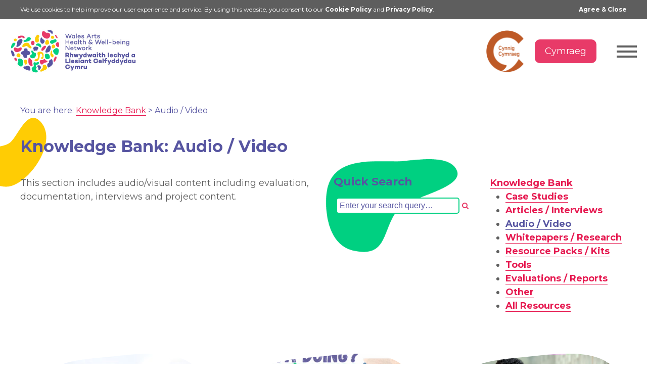

--- FILE ---
content_type: text/html; charset=utf-8
request_url: https://wahwn.cymru/audio-video
body_size: 12514
content:
<!DOCTYPE html>
<html lang="en-GB" dir="ltr"><head>

<base href="https://wahwn.cymru/" />
<meta http-equiv="Content-Type" content="text/html; charset=utf-8" />
<meta content='IE=edge' http-equiv='X-UA-Compatible' />
<meta name='viewport' content='width=device-width, minimal-ui, initial-scale=1'/>
<meta name="google-site-verification" content="JzYEQNIEQ2NNqivQD7eAzoLN84zm_YGLd-vtjlhrnBw" />
<link rel="apple-touch-icon" sizes="57x57" href="/apple-icon-57x57.png">
<link rel="apple-touch-icon" sizes="60x60" href="/apple-icon-60x60.png">
<link rel="apple-touch-icon" sizes="72x72" href="/apple-icon-72x72.png">
<link rel="apple-touch-icon" sizes="76x76" href="/apple-icon-76x76.png">
<link rel="apple-touch-icon" sizes="114x114" href="/apple-icon-114x114.png">
<link rel="apple-touch-icon" sizes="120x120" href="/apple-icon-120x120.png">
<link rel="apple-touch-icon" sizes="144x144" href="/apple-icon-144x144.png">
<link rel="apple-touch-icon" sizes="152x152" href="/apple-icon-152x152.png">
<link rel="apple-touch-icon" sizes="180x180" href="/apple-icon-180x180.png">
<link rel="icon" type="image/png" sizes="192x192"  href="/android-icon-192x192.png">
<link rel="icon" type="image/png" sizes="32x32" href="/favicon-32x32.png">
<link rel="icon" type="image/png" sizes="96x96" href="/favicon-96x96.png">
<link rel="icon" type="image/png" sizes="16x16" href="/favicon-16x16.png">
<link rel="manifest" href="/manifest.json">
<meta name="msapplication-TileColor" content="#ffffff">
<meta name="msapplication-TileImage" content="/ms-icon-144x144.png">
<meta name="theme-color" content="#ffffff">
<!-- METADATA -->
<meta name="keywords" content="Wales Arts Health & Well-being Network, Wales, Arts, Health & Well-being" /><meta name="description" content="Wales Arts Health & Well-being is a network representing nearly 900 arts and health professionals across Wales.  It is a free network open to anyone working in, or with an interest in the field of arts, health and well-being." /><!-- METADATA -->
<title>Knowledge Bank: Audio / Video | Wales Arts Health &amp; Well&#45;being Network</title>
<link rel="stylesheet" type="text/css" href="https://wahwn.cymru/tmp/cache/stylesheet_combined_9f285ad26d3ecf323136bbdf98fc1e82.css" />
<link rel="stylesheet" type="text/css" href="https://wahwn.cymru/tmp/cache/stylesheet_combined_62ee80db819fa17f0f31e4e97ccdf5bd.css" media="screen and (min-width:768px)" />
<link rel="stylesheet" type="text/css" href="https://wahwn.cymru/tmp/cache/stylesheet_combined_135f7f1cf7e374737c6b99b549966a50.css" media="screen and (min-width:1024px)" />
<link rel="stylesheet" type="text/css" href="https://wahwn.cymru/tmp/cache/stylesheet_combined_f56eafe6d2cae5ed89e0eda5dce13ad6.css" media="screen and (min-width:1280px)" />
<link rel="stylesheet" type="text/css" href="https://wahwn.cymru/tmp/cache/stylesheet_combined_52be52159a6bd4a8aa7e58eb4bac02a2.css" media="screen and (min-width:1920px)" />
<link href="https://fonts.googleapis.com/css?family=Montserrat:400,400i,500,700%7cNunito:600" rel="stylesheet">
<link rel="stylesheet" href="/uploads/assets/css/font-awesome.min.css"><link rel="stylesheet" href="/uploads/assets/css/swiper.min.css">
<script src="https://ajax.googleapis.com/ajax/libs/jquery/1.11.1/jquery.min.js"></script>
</head><body>
<div id="wrapper">
 <div id="cookie-notification" class="cookie">
 <div class="container vpad">
  <div class="row hpad">
   <div class="cookie-title vpad hpad">
    <span>We use cookies to help improve our user experience and service. By using this website, you consent to our <a class="cookie-link-more" href="cookie-policy">Cookie&nbsp;Policy</a> and <a class="cookie-link-more" href="privacy-policy">Privacy&nbsp;Policy</a>.</span>
    <a class="cookie-link-close" id="js-closeCookie" href="#" onclick="return closeCookie()">Agree & Close</a>
   </div>
  </div>
 </div>
</div>
 <header id="header-v2">
  <input type="checkbox" id="menu-toggle" name="menu-toggle">
  <label for="menu-toggle" id="menu-icon">
   <span>menu toggle</span>
   <svg viewBox="0 0 40 40" xml:space="preserve" width="40" height="40">
    <rect class="line-top" x="0" y="8" width="40" height="4"></rect>
    <rect class="line-mid-left" x="0" y="18" width="40" height="4"></rect>
    <rect class="line-mid-right" x="0" y="18" width="40" height="4"></rect>
    <rect class="line-bottom" x="0" y="28" width="40" height="4"></rect>
   </svg>
  </label>
  <div id="logo">
   <a href="/" title="Wales Arts Health & Well-being Network">Wales Arts Health & Well-being Network</a>
  </div>
  <!-- Added 07/04/25 -->
  <div id="language">
   <div id="language-menu">
    <ul>
<li class="cynnig-cymraeg"><img id="cynnig-cymraeg-logo" src="/uploads/assets/img/cynnig-cymraeg-logo.png" alt="Cynnig Cymraeg Logo" width="84"></li>
                      <li class="lang-menu"><a href="https://wahwn.cymru/cy/banc-gwybodaeth/sain-fideo"><span>Cymraeg</span></a></li>
      

    </ul>
   </div>
  </div>
  <div id="menu">
   <div id="main-menu">
    <ul role="navigation">
     <li><a href="about-us">About WAHWN</a></li>
     <li><a href="what-is-arts-health-and-wellbeing">Arts in Health</a></li>
     <li><a href="training-events">Training & Networking</a></li>
     <li><a href="opportunities">Opportunities & Events</a></li>
     <li><a href="knowledge-bank">Knowledge Bank</a></li>
     <li><a href="members">Members</a></li>
     <li><a href="news">News</a></li>
     <li><a href="conference">Conference</a></li>
     <li><a href="programmes">Programmes</a></li>
    </ul>
   </div>
   <div id="socials-menu">
    <ul>
     <li><a href="https://www.facebook.com/wahwn" target="_blank"><i class="fa fa-facebook" aria-hidden="true"></i></a></li>
     <li><a href="https://twitter.com/wahwnc" target="_blank"><i class="fa fa-twitter" aria-hidden="true"></i></a></li>
     <li><a href="https://www.instagram.com/wahwncymru" target="_blank"><i class="fa fa-instagram" aria-hidden="true"></i></a></li>
     <li><a href="https://www.youtube.com/channel/UCMYn2zNebjFGYvBEI3ejZ8Q" target="_blank"><i class="fa fa-youtube-play" aria-hidden="true"></i></a></li>
     <li><a href="https://www.linkedin.com/company/wahwn-cymru" target="_blank"><i class="fa fa-linkedin" aria-hidden="true"></i></a></li>
    </ul>
   </div>
   <div id="extra-menu">
    <ul>
     <li role="search"><form id="mc2a4amoduleform_1" method="get" action="https://wahwn.cymru/en/search-results" class="cms_form">
<div class="hidden">
<input type="hidden" name="mact" value="Search,mc2a4a,dosearch,0" />
<input type="hidden" name="mc2a4areturnid" value="48" />
</div>

<label for="mc2a4asearchinput">Search</label>
<input type="text" class="search-input" id="mc2a4asearchinput" name="mc2a4asearchinput" size="15" maxlength="50" placeholder="Search"/>

<button class="search-button" name="submit" type="submit"><i class="fa fa-search" aria-hidden="true"></i>Search</button>

<input type="hidden" id="mc2a4aorigreturnid" name="mc2a4aorigreturnid" value="17" />
</form>
</li>
     <li><a href="http://eepurl.com/dENLfb" target="_blank" rel="noopener">Newsletter</a></li>
     <li><a href="blog">Blog</a></li>
     <li><a href="contact">Contact</a></li>
     <li><a href="accessibility">Accessibility</a></li>
    </ul>
   </div>
   <div id="action-menu">
    <ul>
         <li class="lang-menu lang-menu-green"><a href="login"><span>Log In</span></a></li>
     <li class="lang-menu lang-menu-green"><a href="sign-up"><span>Sign Up</span></a></li>
                               <li class="lang-menu"><a href="https://wahwn.cymru/cy/banc-gwybodaeth/sain-fideo"><span>Cymraeg</span></a></li>
      

    </ul>
   </div>
  </div>
 </header>

 <main id="main-content" class="section">
  
  <div class="container boxed hpad">
   <div class="row vpad">
    <div id="breadcrumbs" class="row">
     <div class="column hpad vpad col12-12">
     
<div class="breadcrumb">You are here: <span class="breadcrumb"><a href="https://wahwn.cymru/en/knowledge-bank" title="Knowledge Bank">Knowledge Bank</a></span> &gt; <span class="breadcrumb current">Audio / Video</span></div>
     </div>
    </div>
    <div id="content-title" class="row">
     <div class="column col9-12 hpad vpad left">
      <h1>Knowledge Bank: Audio / Video</h1>
     </div>
    </div>
    <div id="content-columns" class="row">
               
           <div id="left-column" class="column col6-12 hpad vpad left">
       <p>This section includes audio/visual content including evaluation, documentation, interviews and project content.</p>
      </div>
             <div id="middle-column" class="column col3-12 hpad vpad left">
        <div id="one-column-search">
<h2>Quick Search</h2>
<form id="m9477fmoduleform_2" method="get" action="https://wahwn.cymru/en/search-results" class="cms_form">
<div class="hidden">
<input type="hidden" name="mact" value="Search,m9477f,dosearch,0" />
<input type="hidden" name="m9477freturnid" value="48" />
</div>

<label for="m9477fsearchinput">Quick Search</label>
<input type="text" class="search-input" id="m9477fsearchinput" name="m9477fsearchinput" size="30" maxlength="50" placeholder="Enter your search query…"/>

<button class="search-button" name="submit" type="submit"><i class="fa fa-search" aria-hidden="true"></i>Search</button>

<input type="hidden" id="m9477forigreturnid" name="m9477forigreturnid" value="17" />
</form>

</div>
       </div>
            
           <div id="right-column" class="column col3-12 hpad vpad left">
       





<ul><li><a class="menuparent" href="https://wahwn.cymru/en/knowledge-bank">Knowledge Bank</a><ul><li><a class="" href="https://wahwn.cymru/en/knowledge-bank/case-studies">Case Studies</a></li><li><a class="" href="https://wahwn.cymru/en/knowledge-bank/articles-interviews">Articles / Interviews</a></li><li><a class="rightmenuactive" href="https://wahwn.cymru/en/knowledge-bank/audio-video">Audio / Video</a></li><li><a class="" href="https://wahwn.cymru/en/knowledge-bank/whitepapers-research">Whitepapers / Research</a></li><li><a class="" href="https://wahwn.cymru/en/knowledge-bank/resource-packs-kits">Resource Packs / Kits</a></li><li><a class="" href="https://wahwn.cymru/en/knowledge-bank/tools">Tools</a></li><li><a class="" href="https://wahwn.cymru/en/knowledge-bank/evaluation-reports">Evaluations / Reports</a></li><li><a class="" href="https://wahwn.cymru/en/knowledge-bank/other">Other</a></li><li><a class="" href="https://wahwn.cymru/en/knowledge-bank/knowledge-bank-all">All Resources</a></li></ul></li></ul>

      </div>     
         </div>
   </div>
  </div>
  					    <div class="container hpad">
    <div class="row vpad">
     <div id="content-list" class="column col12-12 right">
 <div id="cat-resources-list">
     <div class="resources-item col4-12 hpad vpad">
    <div class="row">
     <div class="resource-image">
      <a href="https://wahwn.cymru/knowledge-bank/singing-walks-0" title="Singing Walks Film ">
      <svg preserveAspectRatio="none" viewBox="0 0 860 640">
       <path fill="#FFFFFF" class="shape-heart" d="M0,0v640h860V0H0z M695.78,493.944c-156.518,150.31-275.688,188.925-432.358,87.652
	C125.664,492.534-68.135,385.282,27.588,193.007c75.63-151.739,206.854-161.19,374.223-176.414
	c148.308-13.312,359.505-52.787,438.607,99.45C902.859,236.069,785.78,407.419,695.78,493.944z"></path>
      </svg>
      <div class="resource-image-background">
                          <img data-src="https://wahwn.cymru/uploads/resources/resource-images/Singingwalksoasisoneworldchoir.JPG" alt="Singing Walks Film " />
                      </div>
      </a>
     </div>
     <div class="resource-details">
      <div class="resource-title">
       <h4>Singing Walks Film </h4>
      </div>
      <div class="resource-content">
       <p><em>Oasis One World Choir </em></p>       <p>Over the past year Oasis One World Choir (OOWC) tested the impact of Singing Walks on the health and well-being of people seeking sanctuary</p>
       <p><strong>Author: Oasis One World Choir</strong></p>
      </div>
      <div class="resource-link">
       <a href="https://wahwn.cymru/knowledge-bank/singing-walks-0" title="Singing Walks Film ">Read More</a>
      </div>
     </div>
    </div>
   </div>
     <div class="resources-item col4-12 hpad vpad">
    <div class="row">
     <div class="resource-image">
      <a href="https://wahwn.cymru/knowledge-bank/how-ya-doing-reflective-practice-with-dr-tracy-breathnach-and-alison-o-connor" title="How Ya Doing? Reflective Practice with Dr Tracy Breathnach and Alison O'Connor">
      <svg preserveAspectRatio="none" viewBox="0 0 860 640">
       <path fill="#FFFFFF" class="shape-heart" d="M0,0v640h860V0H0z M695.78,493.944c-156.518,150.31-275.688,188.925-432.358,87.652
	C125.664,492.534-68.135,385.282,27.588,193.007c75.63-151.739,206.854-161.19,374.223-176.414
	c148.308-13.312,359.505-52.787,438.607,99.45C902.859,236.069,785.78,407.419,695.78,493.944z"></path>
      </svg>
      <div class="resource-image-background">
                          <img data-src="https://wahwn.cymru/uploads/resources/resource-images/PodcastReflectivePractice.png" alt="How Ya Doing? Reflective Practice with Dr Tracy Breathnach and Alison O'Connor" />
                      </div>
      </a>
     </div>
     <div class="resource-details">
      <div class="resource-title">
       <h4>How Ya Doing? Reflective Practice with Dr Tracy Breathnach and Alison O'Connor</h4>
      </div>
      <div class="resource-content">
              <p>How Ya Doing? A discussion on Reflective Practice with Dr Tracy Breathnach and Alison O'Connor</p>
       <p><strong>Author: Tracy Breathnach, Alison OConnor</strong></p>
      </div>
      <div class="resource-link">
       <a href="https://wahwn.cymru/knowledge-bank/how-ya-doing-reflective-practice-with-dr-tracy-breathnach-and-alison-o-connor" title="How Ya Doing? Reflective Practice with Dr Tracy Breathnach and Alison O'Connor">Read More</a>
      </div>
     </div>
    </div>
   </div>
     <div class="resources-item col4-12 hpad vpad">
    <div class="row">
     <div class="resource-image">
      <a href="https://wahwn.cymru/knowledge-bank/creative_health_across_the_system_explainer_video/30" title="Creative Health Across the System - explainer video">
      <svg preserveAspectRatio="none" viewBox="0 0 860 640">
       <path fill="#FFFFFF" class="shape-heart" d="M0,0v640h860V0H0z M695.78,493.944c-156.518,150.31-275.688,188.925-432.358,87.652
	C125.664,492.534-68.135,385.282,27.588,193.007c75.63-151.739,206.854-161.19,374.223-176.414
	c148.308-13.312,359.505-52.787,438.607,99.45C902.859,236.069,785.78,407.419,695.78,493.944z"></path>
      </svg>
      <div class="resource-image-background">
                          <img data-src="https://wahwn.cymru/uploads/resources/resource-images/ExplainerVideo.png" alt="Creative Health Across the System - explainer video" />
                      </div>
      </a>
     </div>
     <div class="resource-details">
      <div class="resource-title">
       <h4>Creative Health Across the System - explainer video</h4>
      </div>
      <div class="resource-content">
       <p><em>Creative Health Across the System: ICBs, Hospitals, Public Health, and Combined Authorities</em></p>       <p>We are in an exciting time for the field of Creative Health, as we see it increasingly incorporated into a plethora of healthcare systems.</p>
       <p><strong>Author: Pruga P, Jane Hearst</strong></p>
      </div>
      <div class="resource-link">
       <a href="https://wahwn.cymru/knowledge-bank/creative_health_across_the_system_explainer_video/30" title="Creative Health Across the System - explainer video">Read More</a>
      </div>
     </div>
    </div>
   </div>
     <div class="resources-item col4-12 hpad vpad">
    <div class="row">
     <div class="resource-image">
      <a href="https://wahwn.cymru/knowledge-bank/change-talk-podcast-most-significant-change" title="Change Talk Podcast: Most Significant Change">
      <svg preserveAspectRatio="none" viewBox="0 0 860 640">
       <path fill="#FFFFFF" class="shape-heart" d="M0,0v640h860V0H0z M695.78,493.944c-156.518,150.31-275.688,188.925-432.358,87.652
	C125.664,492.534-68.135,385.282,27.588,193.007c75.63-151.739,206.854-161.19,374.223-176.414
	c148.308-13.312,359.505-52.787,438.607,99.45C902.859,236.069,785.78,407.419,695.78,493.944z"></path>
      </svg>
      <div class="resource-image-background">
                          <img data-src="https://wahwn.cymru/uploads/resources/resource-images/ChangeTalk.jpeg" alt="Change Talk Podcast: Most Significant Change" />
                      </div>
      </a>
     </div>
     <div class="resource-details">
      <div class="resource-title">
       <h4>Change Talk Podcast: Most Significant Change</h4>
      </div>
      <div class="resource-content">
              <p>Imogen Blood and Nick Andrews discuss the Most Significant Change approach to evaluation. </p>
       <p><strong>Author: Imogen Blood, Nick Andrews</strong></p>
      </div>
      <div class="resource-link">
       <a href="https://wahwn.cymru/knowledge-bank/change-talk-podcast-most-significant-change" title="Change Talk Podcast: Most Significant Change">Read More</a>
      </div>
     </div>
    </div>
   </div>
     <div class="resources-item col4-12 hpad vpad">
    <div class="row">
     <div class="resource-image">
      <a href="https://wahwn.cymru/knowledge-bank/creative-health-podcast-is-coming" title="Creative Health Podcast is coming!">
      <svg preserveAspectRatio="none" viewBox="0 0 860 640">
       <path fill="#FFFFFF" class="shape-heart" d="M0,0v640h860V0H0z M695.78,493.944c-156.518,150.31-275.688,188.925-432.358,87.652
	C125.664,492.534-68.135,385.282,27.588,193.007c75.63-151.739,206.854-161.19,374.223-176.414
	c148.308-13.312,359.505-52.787,438.607,99.45C902.859,236.069,785.78,407.419,695.78,493.944z"></path>
      </svg>
      <div class="resource-image-background">
                          <img data-src="https://wahwn.cymru/uploads/resources/resource-images/LauraBailey.png" alt="Creative Health Podcast is coming!" />
                      </div>
      </a>
     </div>
     <div class="resource-details">
      <div class="resource-title">
       <h4>Creative Health Podcast is coming!</h4>
      </div>
      <div class="resource-content">
              <p>A new podcast all about how and why creativity is good for our health and wellbeing</p>
       <p><strong>Author: Laura Bailey</strong></p>
      </div>
      <div class="resource-link">
       <a href="https://wahwn.cymru/knowledge-bank/creative-health-podcast-is-coming" title="Creative Health Podcast is coming!">Read More</a>
      </div>
     </div>
    </div>
   </div>
     <div class="resources-item col4-12 hpad vpad">
    <div class="row">
     <div class="resource-image">
      <a href="https://wahwn.cymru/knowledge-bank/national_centre_for_creative_health_s_children_young_people’s_mental_health_webinar/30" title="National Centre for Creative Health's Children & Young People’s Mental Health Webinar">
      <svg preserveAspectRatio="none" viewBox="0 0 860 640">
       <path fill="#FFFFFF" class="shape-heart" d="M0,0v640h860V0H0z M695.78,493.944c-156.518,150.31-275.688,188.925-432.358,87.652
	C125.664,492.534-68.135,385.282,27.588,193.007c75.63-151.739,206.854-161.19,374.223-176.414
	c148.308-13.312,359.505-52.787,438.607,99.45C902.859,236.069,785.78,407.419,695.78,493.944z"></path>
      </svg>
      <div class="resource-image-background">
                          <img data-src="https://wahwn.cymru/uploads/resources/resource-images/NCCHLogo.jpg" alt="National Centre for Creative Health's Children & Young People’s Mental Health Webinar" />
                      </div>
      </a>
     </div>
     <div class="resource-details">
      <div class="resource-title">
       <h4>National Centre for Creative Health's Children & Young People’s Mental Health Webinar</h4>
      </div>
      <div class="resource-content">
              <p>Hosted on 24th July 2025, this lunchtime webinar focused on the role of creative health in children and young people’s mental health, with examples of how this is working in practice.</p>
       <p><strong>Author: National Centre for Creative Health</strong></p>
      </div>
      <div class="resource-link">
       <a href="https://wahwn.cymru/knowledge-bank/national_centre_for_creative_health_s_children_young_people’s_mental_health_webinar/30" title="National Centre for Creative Health's Children & Young People’s Mental Health Webinar">Read More</a>
      </div>
     </div>
    </div>
   </div>
     <div class="resources-item col4-12 hpad vpad">
    <div class="row">
     <div class="resource-image">
      <a href="https://wahwn.cymru/knowledge-bank/creativity-and-social-prescribing-webinar" title="Creativity and Social Prescribing Webinar">
      <svg preserveAspectRatio="none" viewBox="0 0 860 640">
       <path fill="#FFFFFF" class="shape-heart" d="M0,0v640h860V0H0z M695.78,493.944c-156.518,150.31-275.688,188.925-432.358,87.652
	C125.664,492.534-68.135,385.282,27.588,193.007c75.63-151.739,206.854-161.19,374.223-176.414
	c148.308-13.312,359.505-52.787,438.607,99.45C902.859,236.069,785.78,407.419,695.78,493.944z"></path>
      </svg>
      <div class="resource-image-background">
                          <img data-src="https://wahwn.cymru/uploads/resources/resource-images/Screenshot 2025-03-12 140030.png" alt="Creativity and Social Prescribing Webinar" />
                      </div>
      </a>
     </div>
     <div class="resource-details">
      <div class="resource-title">
       <h4>Creativity and Social Prescribing Webinar</h4>
      </div>
      <div class="resource-content">
              <p>Hear from organisations/partnerships using the Social Prescribing model.</p>
       <p><strong>Author: NCCH</strong></p>
      </div>
      <div class="resource-link">
       <a href="https://wahwn.cymru/knowledge-bank/creativity-and-social-prescribing-webinar" title="Creativity and Social Prescribing Webinar">Read More</a>
      </div>
     </div>
    </div>
   </div>
     <div class="resources-item col4-12 hpad vpad">
    <div class="row">
     <div class="resource-image">
      <a href="https://wahwn.cymru/knowledge-bank/intergenerational-workshop-" title="Intergenerational Workshop ">
      <svg preserveAspectRatio="none" viewBox="0 0 860 640">
       <path fill="#FFFFFF" class="shape-heart" d="M0,0v640h860V0H0z M695.78,493.944c-156.518,150.31-275.688,188.925-432.358,87.652
	C125.664,492.534-68.135,385.282,27.588,193.007c75.63-151.739,206.854-161.19,374.223-176.414
	c148.308-13.312,359.505-52.787,438.607,99.45C902.859,236.069,785.78,407.419,695.78,493.944z"></path>
      </svg>
      <div class="resource-image-background">
                          <img data-src="https://wahwn.cymru/uploads/resources/resource-images/kb-image-83846" alt="Intergenerational Workshop " />
                      </div>
      </a>
     </div>
     <div class="resource-details">
      <div class="resource-title">
       <h4>Intergenerational Workshop </h4>
      </div>
      <div class="resource-content">
              <p>Video highlighting the benefits of our regular intergenerational creative workshops with young people from a local school and people living with Dementia at Y Ty Celf Llanelli.</p>
       <p><strong>Author: Karen Thomas </strong></p>
      </div>
      <div class="resource-link">
       <a href="https://wahwn.cymru/knowledge-bank/intergenerational-workshop-" title="Intergenerational Workshop ">Read More</a>
      </div>
     </div>
    </div>
   </div>
     <div class="resources-item col4-12 hpad vpad">
    <div class="row">
     <div class="resource-image">
      <a href="https://wahwn.cymru/knowledge-bank/move_2_health_-_rubicon_dance_and_cardiff_and_vale_university_health_board/30" title="Move 2 Health - Rubicon Dance and Cardiff and Vale University Health Board">
      <svg preserveAspectRatio="none" viewBox="0 0 860 640">
       <path fill="#FFFFFF" class="shape-heart" d="M0,0v640h860V0H0z M695.78,493.944c-156.518,150.31-275.688,188.925-432.358,87.652
	C125.664,492.534-68.135,385.282,27.588,193.007c75.63-151.739,206.854-161.19,374.223-176.414
	c148.308-13.312,359.505-52.787,438.607,99.45C902.859,236.069,785.78,407.419,695.78,493.944z"></path>
      </svg>
      <div class="resource-image-background">
                          <img data-src="https://wahwn.cymru/uploads/resources/resource-images/Move2HealthSml.jpg" alt="Move 2 Health - Rubicon Dance and Cardiff and Vale University Health Board" />
                      </div>
      </a>
     </div>
     <div class="resource-details">
      <div class="resource-title">
       <h4>Move 2 Health - Rubicon Dance and Cardiff and Vale University Health Board</h4>
      </div>
      <div class="resource-content">
              <p>The "Move to Health" programme highlighted the importance and impact of providing accessible, adaptable movement sessions at the right time and place.</p>
       <p><strong>Author: Rubicon Dance, CBUHB</strong></p>
      </div>
      <div class="resource-link">
       <a href="https://wahwn.cymru/knowledge-bank/move_2_health_-_rubicon_dance_and_cardiff_and_vale_university_health_board/30" title="Move 2 Health - Rubicon Dance and Cardiff and Vale University Health Board">Read More</a>
      </div>
     </div>
    </div>
   </div>
     <div class="resources-item col4-12 hpad vpad">
    <div class="row">
     <div class="resource-image">
      <a href="https://wahwn.cymru/knowledge-bank/ymestyn_allan_reaching_out_how_the_arts_enhanced_wellbeing_for_people_in_gwent/30" title="Ymestyn Allan | Reaching Out Film">
      <svg preserveAspectRatio="none" viewBox="0 0 860 640">
       <path fill="#FFFFFF" class="shape-heart" d="M0,0v640h860V0H0z M695.78,493.944c-156.518,150.31-275.688,188.925-432.358,87.652
	C125.664,492.534-68.135,385.282,27.588,193.007c75.63-151.739,206.854-161.19,374.223-176.414
	c148.308-13.312,359.505-52.787,438.607,99.45C902.859,236.069,785.78,407.419,695.78,493.944z"></path>
      </svg>
      <div class="resource-image-background">
                          <img data-src="https://wahwn.cymru/uploads/resources/resource-images/Image.jpeg" alt="Ymestyn Allan | Reaching Out Film" />
                      </div>
      </a>
     </div>
     <div class="resource-details">
      <div class="resource-title">
       <h4>Ymestyn Allan | Reaching Out Film</h4>
      </div>
      <div class="resource-content">
              <p>In Jan- Mar 2024, 'Reaching Out' provided arts activities to individuals experiencing barriers to community arts in Gwent because of special support needs and for in-patients.</p>
       <p><strong>Author: Inside Out Cymru</strong></p>
      </div>
      <div class="resource-link">
       <a href="https://wahwn.cymru/knowledge-bank/ymestyn_allan_reaching_out_how_the_arts_enhanced_wellbeing_for_people_in_gwent/30" title="Ymestyn Allan | Reaching Out Film">Read More</a>
      </div>
     </div>
    </div>
   </div>
     <div class="resources-item col4-12 hpad vpad">
    <div class="row">
     <div class="resource-image">
      <a href="https://wahwn.cymru/knowledge-bank/sparky-samba" title="Sparky Samba ">
      <svg preserveAspectRatio="none" viewBox="0 0 860 640">
       <path fill="#FFFFFF" class="shape-heart" d="M0,0v640h860V0H0z M695.78,493.944c-156.518,150.31-275.688,188.925-432.358,87.652
	C125.664,492.534-68.135,385.282,27.588,193.007c75.63-151.739,206.854-161.19,374.223-176.414
	c148.308-13.312,359.505-52.787,438.607,99.45C902.859,236.069,785.78,407.419,695.78,493.944z"></path>
      </svg>
      <div class="resource-image-background">
                          <img data-src="https://wahwn.cymru/uploads/resources/resource-images/sparkysambasmall.jpg" alt="Sparky Samba " />
                      </div>
      </a>
     </div>
     <div class="resource-details">
      <div class="resource-title">
       <h4>Sparky Samba </h4>
      </div>
      <div class="resource-content">
       <p><em>Samba for Parkinsons </em></p>       <p>Short film highlighting the benefits of playing samba for people living with Parkinson's Disease</p>
       <p><strong>Author: Amy Fleming</strong></p>
      </div>
      <div class="resource-link">
       <a href="https://wahwn.cymru/knowledge-bank/sparky-samba" title="Sparky Samba ">Read More</a>
      </div>
     </div>
    </div>
   </div>
     <div class="resources-item col4-12 hpad vpad">
    <div class="row">
     <div class="resource-image">
      <a href="https://wahwn.cymru/knowledge-bank/prosiect-hinsawdd-climate-project" title="Prosiect Hinsawdd Climate Project">
      <svg preserveAspectRatio="none" viewBox="0 0 860 640">
       <path fill="#FFFFFF" class="shape-heart" d="M0,0v640h860V0H0z M695.78,493.944c-156.518,150.31-275.688,188.925-432.358,87.652
	C125.664,492.534-68.135,385.282,27.588,193.007c75.63-151.739,206.854-161.19,374.223-176.414
	c148.308-13.312,359.505-52.787,438.607,99.45C902.859,236.069,785.78,407.419,695.78,493.944z"></path>
      </svg>
      <div class="resource-image-background">
                          <img data-src="https://wahwn.cymru/uploads/resources/resource-images/ProjectHinsawdd.jpg" alt="Prosiect Hinsawdd Climate Project" />
                      </div>
      </a>
     </div>
     <div class="resource-details">
      <div class="resource-title">
       <h4>Prosiect Hinsawdd Climate Project</h4>
      </div>
      <div class="resource-content">
       <p><em>Climate Project </em></p>       <p>Prosiect Hinsawdd/Climate Project fideo/video</p>
       <p><strong>Author: Bethan Page, Lowri Page </strong></p>
      </div>
      <div class="resource-link">
       <a href="https://wahwn.cymru/knowledge-bank/prosiect-hinsawdd-climate-project" title="Prosiect Hinsawdd Climate Project">Read More</a>
      </div>
     </div>
    </div>
   </div>
     <div class="resources-item col4-12 hpad vpad">
    <div class="row">
     <div class="resource-image">
      <a href="https://wahwn.cymru/knowledge-bank/how-does-nature-transform-our-health" title="How Does Nature Transform Our Health?">
      <svg preserveAspectRatio="none" viewBox="0 0 860 640">
       <path fill="#FFFFFF" class="shape-heart" d="M0,0v640h860V0H0z M695.78,493.944c-156.518,150.31-275.688,188.925-432.358,87.652
	C125.664,492.534-68.135,385.282,27.588,193.007c75.63-151.739,206.854-161.19,374.223-176.414
	c148.308-13.312,359.505-52.787,438.607,99.45C902.859,236.069,785.78,407.419,695.78,493.944z"></path>
      </svg>
      <div class="resource-image-background">
                          <img data-src="https://wahwn.cymru/uploads/resources/resource-images/coedlleol.jpg" alt="How Does Nature Transform Our Health?" />
                      </div>
      </a>
     </div>
     <div class="resource-details">
      <div class="resource-title">
       <h4>How Does Nature Transform Our Health?</h4>
      </div>
      <div class="resource-content">
       <p><em>Coed Lleol (Small Woods)</em></p>       <p>A powerful short video created by Coed Lleol (Small Woods) highlighting the benefits of nature for our health and wellbeing</p>
       <p><strong>Author: Coed Lleol </strong></p>
      </div>
      <div class="resource-link">
       <a href="https://wahwn.cymru/knowledge-bank/how-does-nature-transform-our-health" title="How Does Nature Transform Our Health?">Read More</a>
      </div>
     </div>
    </div>
   </div>
     <div class="resources-item col4-12 hpad vpad">
    <div class="row">
     <div class="resource-image">
      <a href="https://wahwn.cymru/knowledge-bank/supervision-and-self-care-for-artists-video" title="Supervision and Self Care for Artists video ">
      <svg preserveAspectRatio="none" viewBox="0 0 860 640">
       <path fill="#FFFFFF" class="shape-heart" d="M0,0v640h860V0H0z M695.78,493.944c-156.518,150.31-275.688,188.925-432.358,87.652
	C125.664,492.534-68.135,385.282,27.588,193.007c75.63-151.739,206.854-161.19,374.223-176.414
	c148.308-13.312,359.505-52.787,438.607,99.45C902.859,236.069,785.78,407.419,695.78,493.944z"></path>
      </svg>
      <div class="resource-image-background">
                          <img data-src="https://wahwn.cymru/uploads/resources/resource-images/relive.jpg" alt="Supervision and Self Care for Artists video " />
                      </div>
      </a>
     </div>
     <div class="resource-details">
      <div class="resource-title">
       <h4>Supervision and Self Care for Artists video </h4>
      </div>
      <div class="resource-content">
       <p><em>WAHWN and Re-Live</em></p>       <p>Re-Live founders discuss the importance of supervision and self-care for Arts In Health practitioners.</p>
       <p><strong>Author: Karin Diamond and Alison O'Connor</strong></p>
      </div>
      <div class="resource-link">
       <a href="https://wahwn.cymru/knowledge-bank/supervision-and-self-care-for-artists-video" title="Supervision and Self Care for Artists video ">Read More</a>
      </div>
     </div>
    </div>
   </div>
     <div class="resources-item col4-12 hpad vpad">
    <div class="row">
     <div class="resource-image">
      <a href="https://wahwn.cymru/knowledge-bank/how-ya-doing" title="How Ya Doing? ">
      <svg preserveAspectRatio="none" viewBox="0 0 860 640">
       <path fill="#FFFFFF" class="shape-heart" d="M0,0v640h860V0H0z M695.78,493.944c-156.518,150.31-275.688,188.925-432.358,87.652
	C125.664,492.534-68.135,385.282,27.588,193.007c75.63-151.739,206.854-161.19,374.223-176.414
	c148.308-13.312,359.505-52.787,438.607,99.45C902.859,236.069,785.78,407.419,695.78,493.944z"></path>
      </svg>
      <div class="resource-image-background">
                          <img data-src="https://wahwn.cymru/uploads/resources/resource-images/Howyadoing.png" alt="How Ya Doing? " />
                      </div>
      </a>
     </div>
     <div class="resource-details">
      <div class="resource-title">
       <h4>How Ya Doing? </h4>
      </div>
      <div class="resource-content">
       <p><em>Evaluation Video </em></p>       <p>Evaluation film following How Ya Doing? Sut Mae'n Mynd? artist wellbeing programme - offering freelance practitioners an opportunity to Pause, Share and Step</p>
       <p><strong>Author: WAHWN</strong></p>
      </div>
      <div class="resource-link">
       <a href="https://wahwn.cymru/knowledge-bank/how-ya-doing" title="How Ya Doing? ">Read More</a>
      </div>
     </div>
    </div>
   </div>
     <div class="resources-item col4-12 hpad vpad">
    <div class="row">
     <div class="resource-image">
      <a href="https://wahwn.cymru/knowledge-bank/arts-and-health-cwm-taf-morgannwg-uhb" title="Arts and Health Cwm Taf Morgannwg UHB">
      <svg preserveAspectRatio="none" viewBox="0 0 860 640">
       <path fill="#FFFFFF" class="shape-heart" d="M0,0v640h860V0H0z M695.78,493.944c-156.518,150.31-275.688,188.925-432.358,87.652
	C125.664,492.534-68.135,385.282,27.588,193.007c75.63-151.739,206.854-161.19,374.223-176.414
	c148.308-13.312,359.505-52.787,438.607,99.45C902.859,236.069,785.78,407.419,695.78,493.944z"></path>
      </svg>
      <div class="resource-image-background">
                          <img data-src="https://wahwn.cymru/uploads/resources/resource-images/lookforwardtoliving2.jpg" alt="Arts and Health Cwm Taf Morgannwg UHB" />
                      </div>
      </a>
     </div>
     <div class="resource-details">
      <div class="resource-title">
       <h4>Arts and Health Cwm Taf Morgannwg UHB</h4>
      </div>
      <div class="resource-content">
       <p><em>Video </em></p>       <p>Esyllt George, Arts and Health Coordinator shares the range of activity across Cwm Taf Morgannwg University Health Board sites</p>
       <p><strong>Author: Esyllt George </strong></p>
      </div>
      <div class="resource-link">
       <a href="https://wahwn.cymru/knowledge-bank/arts-and-health-cwm-taf-morgannwg-uhb" title="Arts and Health Cwm Taf Morgannwg UHB">Read More</a>
      </div>
     </div>
    </div>
   </div>
     <div class="resources-item col4-12 hpad vpad">
    <div class="row">
     <div class="resource-image">
      <a href="https://wahwn.cymru/knowledge-bank/video-strictly-parkinsons" title="Strictly Parkinsons">
      <svg preserveAspectRatio="none" viewBox="0 0 860 640">
       <path fill="#FFFFFF" class="shape-heart" d="M0,0v640h860V0H0z M695.78,493.944c-156.518,150.31-275.688,188.925-432.358,87.652
	C125.664,492.534-68.135,385.282,27.588,193.007c75.63-151.739,206.854-161.19,374.223-176.414
	c148.308-13.312,359.505-52.787,438.607,99.45C902.859,236.069,785.78,407.419,695.78,493.944z"></path>
      </svg>
      <div class="resource-image-background">
                          <img data-src="https://wahwn.cymru/uploads/resources/resource-images/kb-image-43927" alt="Strictly Parkinsons" />
                      </div>
      </a>
     </div>
     <div class="resource-details">
      <div class="resource-title">
       <h4>Strictly Parkinsons</h4>
      </div>
      <div class="resource-content">
              <p>A four minute video filmed with the idea of promoting dance for Parkinsons throughout
Wales.  We wish it to be shown in Drs surgeries, by OTS and Physio's, to reach people living with Parkinsons.</p>
       <p><strong>Author:  Producer, Eleanor Brown, </strong></p>
      </div>
      <div class="resource-link">
       <a href="https://wahwn.cymru/knowledge-bank/video-strictly-parkinsons" title="Strictly Parkinsons">Read More</a>
      </div>
     </div>
    </div>
   </div>
     <div class="resources-item col4-12 hpad vpad">
    <div class="row">
     <div class="resource-image">
      <a href="https://wahwn.cymru/knowledge-bank/harp-approach-and-recommendations-video" title="HARP Approach and Recommendations Video ">
      <svg preserveAspectRatio="none" viewBox="0 0 860 640">
       <path fill="#FFFFFF" class="shape-heart" d="M0,0v640h860V0H0z M695.78,493.944c-156.518,150.31-275.688,188.925-432.358,87.652
	C125.664,492.534-68.135,385.282,27.588,193.007c75.63-151.739,206.854-161.19,374.223-176.414
	c148.308-13.312,359.505-52.787,438.607,99.45C902.859,236.069,785.78,407.419,695.78,493.944z"></path>
      </svg>
      <div class="resource-image-background">
                          <img data-src="https://wahwn.cymru/uploads/resources/resource-images/Cowritingharp.png" alt="HARP Approach and Recommendations Video " />
                      </div>
      </a>
     </div>
     <div class="resource-details">
      <div class="resource-title">
       <h4>HARP Approach and Recommendations Video </h4>
      </div>
      <div class="resource-content">
       <p><em>Recommendations and Approach</em></p>       <p>Video sharing the recommendations from the HARP - Health, Arts, Research, People programme.</p>
       <p><strong>Author: HARP </strong></p>
      </div>
      <div class="resource-link">
       <a href="https://wahwn.cymru/knowledge-bank/harp-approach-and-recommendations-video" title="HARP Approach and Recommendations Video ">Read More</a>
      </div>
     </div>
    </div>
   </div>
     <div class="resources-item col4-12 hpad vpad">
    <div class="row">
     <div class="resource-image">
      <a href="https://wahwn.cymru/knowledge-bank/cardiff-vale-uhb-arts-for-health-wellbeing" title="Cardiff & Vale UHB Arts for Health & Wellbeing">
      <svg preserveAspectRatio="none" viewBox="0 0 860 640">
       <path fill="#FFFFFF" class="shape-heart" d="M0,0v640h860V0H0z M695.78,493.944c-156.518,150.31-275.688,188.925-432.358,87.652
	C125.664,492.534-68.135,385.282,27.588,193.007c75.63-151.739,206.854-161.19,374.223-176.414
	c148.308-13.312,359.505-52.787,438.607,99.45C902.859,236.069,785.78,407.419,695.78,493.944z"></path>
      </svg>
      <div class="resource-image-background">
                          <img data-src="https://wahwn.cymru/uploads/resources/resource-images/Health Charity bilingual Logo Square with RCN.jpg" alt="Cardiff & Vale UHB Arts for Health & Wellbeing" />
                      </div>
      </a>
     </div>
     <div class="resource-details">
      <div class="resource-title">
       <h4>Cardiff & Vale UHB Arts for Health & Wellbeing</h4>
      </div>
      <div class="resource-content">
       <p><em>Animation Film </em></p>       <p>Short animated film highlighting Cardiff & Vale University Health Board's arts, health and wellbeing programme through 7 strategic objectives.</p>
       <p><strong>Author: Cardiff & Vale UHB </strong></p>
      </div>
      <div class="resource-link">
       <a href="https://wahwn.cymru/knowledge-bank/cardiff-vale-uhb-arts-for-health-wellbeing" title="Cardiff & Vale UHB Arts for Health & Wellbeing">Read More</a>
      </div>
     </div>
    </div>
   </div>
     <div class="resources-item col4-12 hpad vpad">
    <div class="row">
     <div class="resource-image">
      <a href="https://wahwn.cymru/knowledge-bank/social-prescribing-framework-for-wales" title="Social Prescribing Framework for Wales ">
      <svg preserveAspectRatio="none" viewBox="0 0 860 640">
       <path fill="#FFFFFF" class="shape-heart" d="M0,0v640h860V0H0z M695.78,493.944c-156.518,150.31-275.688,188.925-432.358,87.652
	C125.664,492.534-68.135,385.282,27.588,193.007c75.63-151.739,206.854-161.19,374.223-176.414
	c148.308-13.312,359.505-52.787,438.607,99.45C902.859,236.069,785.78,407.419,695.78,493.944z"></path>
      </svg>
      <div class="resource-image-background">
               <img data-src="/uploads/assets/img/KB-placeholder.png" alt="Social Prescribing Framework for Wales " />
             </div>
      </a>
     </div>
     <div class="resource-details">
      <div class="resource-title">
       <h4>Social Prescribing Framework for Wales </h4>
      </div>
      <div class="resource-content">
       <p><em>Zoom Recording </em></p>       <p>Nicola Evans, Head of Healthy Communities and Health Inequalities, Welsh Government presents the evolving social prescribing framework for Wales at a WAHWN network meeting on 25th February.</p>
       <p><strong>Author: WAHWN</strong></p>
      </div>
      <div class="resource-link">
       <a href="https://wahwn.cymru/knowledge-bank/social-prescribing-framework-for-wales" title="Social Prescribing Framework for Wales ">Read More</a>
      </div>
     </div>
    </div>
   </div>
     <div class="resources-item col4-12 hpad vpad">
    <div class="row">
     <div class="resource-image">
      <a href="https://wahwn.cymru/knowledge-bank/cartrefu-evaluation" title="cARTrefu evaluation ">
      <svg preserveAspectRatio="none" viewBox="0 0 860 640">
       <path fill="#FFFFFF" class="shape-heart" d="M0,0v640h860V0H0z M695.78,493.944c-156.518,150.31-275.688,188.925-432.358,87.652
	C125.664,492.534-68.135,385.282,27.588,193.007c75.63-151.739,206.854-161.19,374.223-176.414
	c148.308-13.312,359.505-52.787,438.607,99.45C902.859,236.069,785.78,407.419,695.78,493.944z"></path>
      </svg>
      <div class="resource-image-background">
                          <img data-src="https://wahwn.cymru/uploads/resources/resource-images/Film.png" alt="cARTrefu evaluation " />
                      </div>
      </a>
     </div>
     <div class="resource-details">
      <div class="resource-title">
       <h4>cARTrefu evaluation </h4>
      </div>
      <div class="resource-content">
       <p><em>Social Return on Investment</em></p>       <p>Short animation about the Social Return on Investment from the cARTrefu programme</p>
       <p><strong>Author: Age Cymru</strong></p>
      </div>
      <div class="resource-link">
       <a href="https://wahwn.cymru/knowledge-bank/cartrefu-evaluation" title="cARTrefu evaluation ">Read More</a>
      </div>
     </div>
    </div>
   </div>
     <div class="resources-item col4-12 hpad vpad">
    <div class="row">
     <div class="resource-image">
      <a href="https://wahwn.cymru/knowledge-bank/age-cymru-cartrefu-films" title="Age Cymru cARTrefu Films">
      <svg preserveAspectRatio="none" viewBox="0 0 860 640">
       <path fill="#FFFFFF" class="shape-heart" d="M0,0v640h860V0H0z M695.78,493.944c-156.518,150.31-275.688,188.925-432.358,87.652
	C125.664,492.534-68.135,385.282,27.588,193.007c75.63-151.739,206.854-161.19,374.223-176.414
	c148.308-13.312,359.505-52.787,438.607,99.45C902.859,236.069,785.78,407.419,695.78,493.944z"></path>
      </svg>
      <div class="resource-image-background">
                          <img data-src="https://wahwn.cymru/uploads/resources/resource-images/Film.png" alt="Age Cymru cARTrefu Films" />
                      </div>
      </a>
     </div>
     <div class="resource-details">
      <div class="resource-title">
       <h4>Age Cymru cARTrefu Films</h4>
      </div>
      <div class="resource-content">
       <p><em>Creating Artists in Residence </em></p>       <p>Short films from cARTrefu 2015-2022 showcasing projects across Wales and including reflections from project artists, residents and carers</p>
       <p><strong>Author: Age Cymru</strong></p>
      </div>
      <div class="resource-link">
       <a href="https://wahwn.cymru/knowledge-bank/age-cymru-cartrefu-films" title="Age Cymru cARTrefu Films">Read More</a>
      </div>
     </div>
    </div>
   </div>
     <div class="resources-item col4-12 hpad vpad">
    <div class="row">
     <div class="resource-image">
      <a href="https://wahwn.cymru/knowledge-bank/cartrefu-virtual-exhibition" title="cARTrefu Virtual Exhibition ">
      <svg preserveAspectRatio="none" viewBox="0 0 860 640">
       <path fill="#FFFFFF" class="shape-heart" d="M0,0v640h860V0H0z M695.78,493.944c-156.518,150.31-275.688,188.925-432.358,87.652
	C125.664,492.534-68.135,385.282,27.588,193.007c75.63-151.739,206.854-161.19,374.223-176.414
	c148.308-13.312,359.505-52.787,438.607,99.45C902.859,236.069,785.78,407.419,695.78,493.944z"></path>
      </svg>
      <div class="resource-image-background">
                          <img data-src="https://wahwn.cymru/uploads/resources/resource-images/virtualexhibition.png" alt="cARTrefu Virtual Exhibition " />
                      </div>
      </a>
     </div>
     <div class="resource-details">
      <div class="resource-title">
       <h4>cARTrefu Virtual Exhibition </h4>
      </div>
      <div class="resource-content">
       <p><em>Virtual Exhibition </em></p>       <p>cARTrefu Virtual Exhibition showcasing the artwork of participants from a number of care homes</p>
       <p><strong>Author: Age Cymru</strong></p>
      </div>
      <div class="resource-link">
       <a href="https://wahwn.cymru/knowledge-bank/cartrefu-virtual-exhibition" title="cARTrefu Virtual Exhibition ">Read More</a>
      </div>
     </div>
    </div>
   </div>
     <div class="resources-item col4-12 hpad vpad">
    <div class="row">
     <div class="resource-image">
      <a href="https://wahwn.cymru/knowledge-bank/unlocked" title="Unlocked  ">
      <svg preserveAspectRatio="none" viewBox="0 0 860 640">
       <path fill="#FFFFFF" class="shape-heart" d="M0,0v640h860V0H0z M695.78,493.944c-156.518,150.31-275.688,188.925-432.358,87.652
	C125.664,492.534-68.135,385.282,27.588,193.007c75.63-151.739,206.854-161.19,374.223-176.414
	c148.308-13.312,359.505-52.787,438.607,99.45C902.859,236.069,785.78,407.419,695.78,493.944z"></path>
      </svg>
      <div class="resource-image-background">
                          <img data-src="https://wahwn.cymru/uploads/resources/resource-images/Cri-Dom-Tsoi-NHS-artwork.jpg" alt="Unlocked  " />
                      </div>
      </a>
     </div>
     <div class="resource-details">
      <div class="resource-title">
       <h4>Unlocked  </h4>
      </div>
      <div class="resource-content">
       <p><em>A Spoken Word Performance by Duke Al Durham</em></p>       <p>Unlocked -  a spoken word performance by Duke Al Durham as part of the Arts Council of Wales funded project, Cardiff Royal Infirmary: People, Place, Future.</p>
       <p><strong>Author: Duke Al Durham </strong></p>
      </div>
      <div class="resource-link">
       <a href="https://wahwn.cymru/knowledge-bank/unlocked" title="Unlocked  ">Read More</a>
      </div>
     </div>
    </div>
   </div>
     <div class="resources-item col4-12 hpad vpad">
    <div class="row">
     <div class="resource-image">
      <a href="https://wahwn.cymru/knowledge-bank/lockdown-connections" title="Lockdown Connections">
      <svg preserveAspectRatio="none" viewBox="0 0 860 640">
       <path fill="#FFFFFF" class="shape-heart" d="M0,0v640h860V0H0z M695.78,493.944c-156.518,150.31-275.688,188.925-432.358,87.652
	C125.664,492.534-68.135,385.282,27.588,193.007c75.63-151.739,206.854-161.19,374.223-176.414
	c148.308-13.312,359.505-52.787,438.607,99.45C902.859,236.069,785.78,407.419,695.78,493.944z"></path>
      </svg>
      <div class="resource-image-background">
                          <img data-src="https://wahwn.cymru/uploads/resources/resource-images/kb-image-98685" alt="Lockdown Connections" />
                      </div>
      </a>
     </div>
     <div class="resource-details">
      <div class="resource-title">
       <h4>Lockdown Connections</h4>
      </div>
      <div class="resource-content">
              <p>This project focused on providing a platform for participants to encounter physical and mental wellbeing and find connection both with each other and with their bodies during Covid-19 lockdown.</p>
       <p><strong>Author: Sandra Harnisch-</strong></p>
      </div>
      <div class="resource-link">
       <a href="https://wahwn.cymru/knowledge-bank/lockdown-connections" title="Lockdown Connections">Read More</a>
      </div>
     </div>
    </div>
   </div>
     <div class="resources-item col4-12 hpad vpad">
    <div class="row">
     <div class="resource-image">
      <a href="https://wahwn.cymru/knowledge-bank/belonging-an-intergenerational-dance-and-health-project" title="Belonging - an intergenerational dance and health project">
      <svg preserveAspectRatio="none" viewBox="0 0 860 640">
       <path fill="#FFFFFF" class="shape-heart" d="M0,0v640h860V0H0z M695.78,493.944c-156.518,150.31-275.688,188.925-432.358,87.652
	C125.664,492.534-68.135,385.282,27.588,193.007c75.63-151.739,206.854-161.19,374.223-176.414
	c148.308-13.312,359.505-52.787,438.607,99.45C902.859,236.069,785.78,407.419,695.78,493.944z"></path>
      </svg>
      <div class="resource-image-background">
                          <img data-src="https://wahwn.cymru/uploads/resources/resource-images/kb-image-81722" alt="Belonging - an intergenerational dance and health project" />
                      </div>
      </a>
     </div>
     <div class="resource-details">
      <div class="resource-title">
       <h4>Belonging - an intergenerational dance and health project</h4>
      </div>
      <div class="resource-content">
              <p>Belonging’ was an intergenerational dance and health project exploring the experiences of the Covid-19 lockdown. The project culminated in an outdoor performance for Cartref Care Home residents.</p>
       <p><strong>Author: Sandra Harnisch-Lacey</strong></p>
      </div>
      <div class="resource-link">
       <a href="https://wahwn.cymru/knowledge-bank/belonging-an-intergenerational-dance-and-health-project" title="Belonging - an intergenerational dance and health project">Read More</a>
      </div>
     </div>
    </div>
   </div>
     <div class="resources-item col4-12 hpad vpad">
    <div class="row">
     <div class="resource-image">
      <a href="https://wahwn.cymru/knowledge-bank/move-in-nature-nature-moves" title="Move In Nature ">
      <svg preserveAspectRatio="none" viewBox="0 0 860 640">
       <path fill="#FFFFFF" class="shape-heart" d="M0,0v640h860V0H0z M695.78,493.944c-156.518,150.31-275.688,188.925-432.358,87.652
	C125.664,492.534-68.135,385.282,27.588,193.007c75.63-151.739,206.854-161.19,374.223-176.414
	c148.308-13.312,359.505-52.787,438.607,99.45C902.859,236.069,785.78,407.419,695.78,493.944z"></path>
      </svg>
      <div class="resource-image-background">
                          <img data-src="https://wahwn.cymru/uploads/resources/resource-images/naturemoves.jpg" alt="Move In Nature " />
                      </div>
      </a>
     </div>
     <div class="resource-details">
      <div class="resource-title">
       <h4>Move In Nature </h4>
      </div>
      <div class="resource-content">
       <p><em>Nature Moves with Fiona Winter</em></p>       <p>2.5 minute video documenting the Move In Nature, Nature Moves with Fiona Winter funded by Caerphilly Arts Development.</p>
       <p><strong>Author: Caerphilly Arts Development </strong></p>
      </div>
      <div class="resource-link">
       <a href="https://wahwn.cymru/knowledge-bank/move-in-nature-nature-moves" title="Move In Nature ">Read More</a>
      </div>
     </div>
    </div>
   </div>
     <div class="resources-item col4-12 hpad vpad">
    <div class="row">
     <div class="resource-image">
      <a href="https://wahwn.cymru/knowledge-bank/kindness" title="Kindness ">
      <svg preserveAspectRatio="none" viewBox="0 0 860 640">
       <path fill="#FFFFFF" class="shape-heart" d="M0,0v640h860V0H0z M695.78,493.944c-156.518,150.31-275.688,188.925-432.358,87.652
	C125.664,492.534-68.135,385.282,27.588,193.007c75.63-151.739,206.854-161.19,374.223-176.414
	c148.308-13.312,359.505-52.787,438.607,99.45C902.859,236.069,785.78,407.419,695.78,493.944z"></path>
      </svg>
      <div class="resource-image-background">
                          <img data-src="https://wahwn.cymru/uploads/resources/resource-images/Kindness.jpg" alt="Kindness " />
                      </div>
      </a>
     </div>
     <div class="resource-details">
      <div class="resource-title">
       <h4>Kindness </h4>
      </div>
      <div class="resource-content">
       <p><em>Artist Gaia Redgrave </em></p>       <p>Kindness

A g39 Artist Resource // Adnoddau Artist g39 by Gaia Redgrave. A film about welcoming people with autism and sensory processing difficulties, to the gallery setting.</p>
       <p><strong>Author: Gaia Redgrave </strong></p>
      </div>
      <div class="resource-link">
       <a href="https://wahwn.cymru/knowledge-bank/kindness" title="Kindness ">Read More</a>
      </div>
     </div>
    </div>
   </div>
     <div class="resources-item col4-12 hpad vpad">
    <div class="row">
     <div class="resource-image">
      <a href="https://wahwn.cymru/knowledge-bank/arts-care-gofal-celf-photography-project" title="Arts Care Gofal Celf Photography Project">
      <svg preserveAspectRatio="none" viewBox="0 0 860 640">
       <path fill="#FFFFFF" class="shape-heart" d="M0,0v640h860V0H0z M695.78,493.944c-156.518,150.31-275.688,188.925-432.358,87.652
	C125.664,492.534-68.135,385.282,27.588,193.007c75.63-151.739,206.854-161.19,374.223-176.414
	c148.308-13.312,359.505-52.787,438.607,99.45C902.859,236.069,785.78,407.419,695.78,493.944z"></path>
      </svg>
      <div class="resource-image-background">
                          <img data-src="https://wahwn.cymru/uploads/resources/resource-images/wind.jpg" alt="Arts Care Gofal Celf Photography Project" />
                      </div>
      </a>
     </div>
     <div class="resource-details">
      <div class="resource-title">
       <h4>Arts Care Gofal Celf Photography Project</h4>
      </div>
      <div class="resource-content">
              <p>Short film showcasing Arts Care/Gofal Celf Photography Project on Zoom during lockdown</p>
       <p><strong>Author: Arts Cafe Gofal Celf </strong></p>
      </div>
      <div class="resource-link">
       <a href="https://wahwn.cymru/knowledge-bank/arts-care-gofal-celf-photography-project" title="Arts Care Gofal Celf Photography Project">Read More</a>
      </div>
     </div>
    </div>
   </div>
     <div class="resources-item col4-12 hpad vpad">
    <div class="row">
     <div class="resource-image">
      <a href="https://wahwn.cymru/knowledge-bank/with-joy-my-soul-sings-0" title="With Joy My Soul Sings">
      <svg preserveAspectRatio="none" viewBox="0 0 860 640">
       <path fill="#FFFFFF" class="shape-heart" d="M0,0v640h860V0H0z M695.78,493.944c-156.518,150.31-275.688,188.925-432.358,87.652
	C125.664,492.534-68.135,385.282,27.588,193.007c75.63-151.739,206.854-161.19,374.223-176.414
	c148.308-13.312,359.505-52.787,438.607,99.45C902.859,236.069,785.78,407.419,695.78,493.944z"></path>
      </svg>
      <div class="resource-image-background">
                          <img data-src="https://wahwn.cymru/uploads/resources/resource-images/Forget-me-not-chorus.jpg" alt="With Joy My Soul Sings" />
                      </div>
      </a>
     </div>
     <div class="resource-details">
      <div class="resource-title">
       <h4>With Joy My Soul Sings</h4>
      </div>
      <div class="resource-content">
       <p><em>Forget Me Not Chorus</em></p>       <p>Performed by the wonderful FMNC, a global massed choir and international soprano Rebecca Evans CBE, this new work captures the essence of the Forget-me-not Chorus</p>
       <p><strong>Author: Forget Me Not Chorus </strong></p>
      </div>
      <div class="resource-link">
       <a href="https://wahwn.cymru/knowledge-bank/with-joy-my-soul-sings-0" title="With Joy My Soul Sings">Read More</a>
      </div>
     </div>
    </div>
   </div>
     <div class="resources-item col4-12 hpad vpad">
    <div class="row">
     <div class="resource-image">
      <a href="https://wahwn.cymru/knowledge-bank/span-arts-shared-worlds" title="Span Arts Shared Worlds ">
      <svg preserveAspectRatio="none" viewBox="0 0 860 640">
       <path fill="#FFFFFF" class="shape-heart" d="M0,0v640h860V0H0z M695.78,493.944c-156.518,150.31-275.688,188.925-432.358,87.652
	C125.664,492.534-68.135,385.282,27.588,193.007c75.63-151.739,206.854-161.19,374.223-176.414
	c148.308-13.312,359.505-52.787,438.607,99.45C902.859,236.069,785.78,407.419,695.78,493.944z"></path>
      </svg>
      <div class="resource-image-background">
                          <img data-src="https://wahwn.cymru/uploads/resources/resource-images/Shared-Worlds-Image.jpg" alt="Span Arts Shared Worlds " />
                      </div>
      </a>
     </div>
     <div class="resource-details">
      <div class="resource-title">
       <h4>Span Arts Shared Worlds </h4>
      </div>
      <div class="resource-content">
       <p><em>Film </em></p>       <p>13 minute film showcasing Span Arts' innovative response to the pandemic through a range of arts interventions addressing social isolation and well-being led by artists</p>
       <p><strong>Author: Span Arts </strong></p>
      </div>
      <div class="resource-link">
       <a href="https://wahwn.cymru/knowledge-bank/span-arts-shared-worlds" title="Span Arts Shared Worlds ">Read More</a>
      </div>
     </div>
    </div>
   </div>
     <div class="resources-item col4-12 hpad vpad">
    <div class="row">
     <div class="resource-image">
      <a href="https://wahwn.cymru/knowledge-bank/launch-of-national-centre-for-creative-health" title="Launch of National Centre for Creative Health">
      <svg preserveAspectRatio="none" viewBox="0 0 860 640">
       <path fill="#FFFFFF" class="shape-heart" d="M0,0v640h860V0H0z M695.78,493.944c-156.518,150.31-275.688,188.925-432.358,87.652
	C125.664,492.534-68.135,385.282,27.588,193.007c75.63-151.739,206.854-161.19,374.223-176.414
	c148.308-13.312,359.505-52.787,438.607,99.45C902.859,236.069,785.78,407.419,695.78,493.944z"></path>
      </svg>
      <div class="resource-image-background">
                          <img data-src="https://wahwn.cymru/uploads/resources/resource-images/National-Centre-for-Creative-Health2.jpg" alt="Launch of National Centre for Creative Health" />
                      </div>
      </a>
     </div>
     <div class="resource-details">
      <div class="resource-title">
       <h4>Launch of National Centre for Creative Health</h4>
      </div>
      <div class="resource-content">
       <p><em>You Tube Video </em></p>       <p>500 people from across the UK and internationally attended the launch of the new National Centre for Creative Health on 9th March.</p>
       <p><strong>Author: Alex Coulter </strong></p>
      </div>
      <div class="resource-link">
       <a href="https://wahwn.cymru/knowledge-bank/launch-of-national-centre-for-creative-health" title="Launch of National Centre for Creative Health">Read More</a>
      </div>
     </div>
    </div>
   </div>
     <div class="resources-item col4-12 hpad vpad">
    <div class="row">
     <div class="resource-image">
      <a href="https://wahwn.cymru/knowledge-bank/bridging-the-divide-webinar" title="Bridging the Divide Webinar ">
      <svg preserveAspectRatio="none" viewBox="0 0 860 640">
       <path fill="#FFFFFF" class="shape-heart" d="M0,0v640h860V0H0z M695.78,493.944c-156.518,150.31-275.688,188.925-432.358,87.652
	C125.664,492.534-68.135,385.282,27.588,193.007c75.63-151.739,206.854-161.19,374.223-176.414
	c148.308-13.312,359.505-52.787,438.607,99.45C902.859,236.069,785.78,407.419,695.78,493.944z"></path>
      </svg>
      <div class="resource-image-background">
               <img data-src="/uploads/assets/img/KB-placeholder.png" alt="Bridging the Divide Webinar " />
             </div>
      </a>
     </div>
     <div class="resource-details">
      <div class="resource-title">
       <h4>Bridging the Divide Webinar </h4>
      </div>
      <div class="resource-content">
       <p><em>Webinar Recording </em></p>       <p>A WAHWN webinar led by Jane Willis setting out the health context in Wales and sharing examples of how the arts are addressing health priorities.</p>
       <p><strong>Author: WAHWN</strong></p>
      </div>
      <div class="resource-link">
       <a href="https://wahwn.cymru/knowledge-bank/bridging-the-divide-webinar" title="Bridging the Divide Webinar ">Read More</a>
      </div>
     </div>
    </div>
   </div>
     <div class="resources-item col4-12 hpad vpad">
    <div class="row">
     <div class="resource-image">
      <a href="https://wahwn.cymru/knowledge-bank/wahwn-case-study-webinar-video" title="WAHWN Case Study Webinar Video ">
      <svg preserveAspectRatio="none" viewBox="0 0 860 640">
       <path fill="#FFFFFF" class="shape-heart" d="M0,0v640h860V0H0z M695.78,493.944c-156.518,150.31-275.688,188.925-432.358,87.652
	C125.664,492.534-68.135,385.282,27.588,193.007c75.63-151.739,206.854-161.19,374.223-176.414
	c148.308-13.312,359.505-52.787,438.607,99.45C902.859,236.069,785.78,407.419,695.78,493.944z"></path>
      </svg>
      <div class="resource-image-background">
                          <img data-src="https://wahwn.cymru/uploads/resources/resource-images/cartrefu.jpg" alt="WAHWN Case Study Webinar Video " />
                      </div>
      </a>
     </div>
     <div class="resource-details">
      <div class="resource-title">
       <h4>WAHWN Case Study Webinar Video </h4>
      </div>
      <div class="resource-content">
       <p><em>WAHWN Case Study Webinar</em></p>       <p>A 2 hour webinar introducing the new WAHWN case study template facilitated by Jane Willis, Willis Newson.</p>
       <p><strong>Author: WAHWN</strong></p>
      </div>
      <div class="resource-link">
       <a href="https://wahwn.cymru/knowledge-bank/wahwn-case-study-webinar-video" title="WAHWN Case Study Webinar Video ">Read More</a>
      </div>
     </div>
    </div>
   </div>
     <div class="resources-item col4-12 hpad vpad">
    <div class="row">
     <div class="resource-image">
      <a href="https://wahwn.cymru/knowledge-bank/secret-country" title="Secret Country ">
      <svg preserveAspectRatio="none" viewBox="0 0 860 640">
       <path fill="#FFFFFF" class="shape-heart" d="M0,0v640h860V0H0z M695.78,493.944c-156.518,150.31-275.688,188.925-432.358,87.652
	C125.664,492.534-68.135,385.282,27.588,193.007c75.63-151.739,206.854-161.19,374.223-176.414
	c148.308-13.312,359.505-52.787,438.607,99.45C902.859,236.069,785.78,407.419,695.78,493.944z"></path>
      </svg>
      <div class="resource-image-background">
                          <img data-src="https://wahwn.cymru/uploads/resources/resource-images/SecretCountry_Final_small.jpg" alt="Secret Country " />
                      </div>
      </a>
     </div>
     <div class="resource-details">
      <div class="resource-title">
       <h4>Secret Country </h4>
      </div>
      <div class="resource-content">
       <p><em>Re-Live</em></p>       <p>Older people working with Re-Live devised a powerful performance based on their lived experiences of lockdown and Covid-19.</p>
       <p><strong>Author: Re-Live</strong></p>
      </div>
      <div class="resource-link">
       <a href="https://wahwn.cymru/knowledge-bank/secret-country" title="Secret Country ">Read More</a>
      </div>
     </div>
    </div>
   </div>
     <div class="resources-item col4-12 hpad vpad">
    <div class="row">
     <div class="resource-image">
      <a href="https://wahwn.cymru/knowledge-bank/cartrefu-project-social-return-on-investment-" title="cARTrefu Project  Social Return On Investment ">
      <svg preserveAspectRatio="none" viewBox="0 0 860 640">
       <path fill="#FFFFFF" class="shape-heart" d="M0,0v640h860V0H0z M695.78,493.944c-156.518,150.31-275.688,188.925-432.358,87.652
	C125.664,492.534-68.135,385.282,27.588,193.007c75.63-151.739,206.854-161.19,374.223-176.414
	c148.308-13.312,359.505-52.787,438.607,99.45C902.859,236.069,785.78,407.419,695.78,493.944z"></path>
      </svg>
      <div class="resource-image-background">
                          <img data-src="https://wahwn.cymru/uploads/resources/resource-images/kb-image-55414" alt="cARTrefu Project  Social Return On Investment " />
                      </div>
      </a>
     </div>
     <div class="resource-details">
      <div class="resource-title">
       <h4>cARTrefu Project  Social Return On Investment </h4>
      </div>
      <div class="resource-content">
              <p>The SROI analysis, conducted by the Dementia Service Development Centre Wales at Bangor University, found that cARTrefu delivered a Social Return on Investment of £6.48 for every pound invested.</p>
       <p><strong>Author: DSDC Bangor University</strong></p>
      </div>
      <div class="resource-link">
       <a href="https://wahwn.cymru/knowledge-bank/cartrefu-project-social-return-on-investment-" title="cARTrefu Project  Social Return On Investment ">Read More</a>
      </div>
     </div>
    </div>
   </div>
     <div class="resources-item col4-12 hpad vpad">
    <div class="row">
     <div class="resource-image">
      <a href="https://wahwn.cymru/knowledge-bank/story-gathering" title="Story Gathering">
      <svg preserveAspectRatio="none" viewBox="0 0 860 640">
       <path fill="#FFFFFF" class="shape-heart" d="M0,0v640h860V0H0z M695.78,493.944c-156.518,150.31-275.688,188.925-432.358,87.652
	C125.664,492.534-68.135,385.282,27.588,193.007c75.63-151.739,206.854-161.19,374.223-176.414
	c148.308-13.312,359.505-52.787,438.607,99.45C902.859,236.069,785.78,407.419,695.78,493.944z"></path>
      </svg>
      <div class="resource-image-background">
                          <img data-src="https://wahwn.cymru/uploads/resources/resource-images/kb-image-47232" alt="Story Gathering" />
                      </div>
      </a>
     </div>
     <div class="resource-details">
      <div class="resource-title">
       <h4>Story Gathering</h4>
      </div>
      <div class="resource-content">
              <p>During Lockdown, People Speak Up delivered an inter-generational storytelling project over zoom with pupils from Coed Cae Secondary school and Cillymaenwlyd care Home in Llanelli.</p>
       <p><strong>Author: PeopleSpeakUp</strong></p>
      </div>
      <div class="resource-link">
       <a href="https://wahwn.cymru/knowledge-bank/story-gathering" title="Story Gathering">Read More</a>
      </div>
     </div>
    </div>
   </div>
     <div class="resources-item col4-12 hpad vpad">
    <div class="row">
     <div class="resource-image">
      <a href="https://wahwn.cymru/knowledge-bank/portrait-masterclass" title="Portrait Masterclass">
      <svg preserveAspectRatio="none" viewBox="0 0 860 640">
       <path fill="#FFFFFF" class="shape-heart" d="M0,0v640h860V0H0z M695.78,493.944c-156.518,150.31-275.688,188.925-432.358,87.652
	C125.664,492.534-68.135,385.282,27.588,193.007c75.63-151.739,206.854-161.19,374.223-176.414
	c148.308-13.312,359.505-52.787,438.607,99.45C902.859,236.069,785.78,407.419,695.78,493.944z"></path>
      </svg>
      <div class="resource-image-background">
                          <img data-src="https://wahwn.cymru/uploads/resources/resource-images/Bill.jpg" alt="Portrait Masterclass" />
                      </div>
      </a>
     </div>
     <div class="resource-details">
      <div class="resource-title">
       <h4>Portrait Masterclass</h4>
      </div>
      <div class="resource-content">
              <p>A 30 min introduction to portraiture. Commissioned by Arts Council of Wales during the lockdown of 2020 to be an online resource for all hosted initially by Hwb Education platform.</p>
       <p><strong>Author: Bill Taylor-Beales</strong></p>
      </div>
      <div class="resource-link">
       <a href="https://wahwn.cymru/knowledge-bank/portrait-masterclass" title="Portrait Masterclass">Read More</a>
      </div>
     </div>
    </div>
   </div>
     <div class="resources-item col4-12 hpad vpad">
    <div class="row">
     <div class="resource-image">
      <a href="https://wahwn.cymru/knowledge-bank/how-the-arts-in-wales-are-supporting-mental-health-and-well-being-during-covid-19" title="How the arts in Wales are supporting mental health and well-being during Covid-19">
      <svg preserveAspectRatio="none" viewBox="0 0 860 640">
       <path fill="#FFFFFF" class="shape-heart" d="M0,0v640h860V0H0z M695.78,493.944c-156.518,150.31-275.688,188.925-432.358,87.652
	C125.664,492.534-68.135,385.282,27.588,193.007c75.63-151.739,206.854-161.19,374.223-176.414
	c148.308-13.312,359.505-52.787,438.607,99.45C902.859,236.069,785.78,407.419,695.78,493.944z"></path>
      </svg>
      <div class="resource-image-background">
               <img data-src="/uploads/assets/img/KB-placeholder.png" alt="How the arts in Wales are supporting mental health and well-being during Covid-19" />
             </div>
      </a>
     </div>
     <div class="resource-details">
      <div class="resource-title">
       <h4>How the arts in Wales are supporting mental health and well-being during Covid-19</h4>
      </div>
      <div class="resource-content">
              <p>WAHWN film highlighting how the arts have responded to Covid-19 and supported mental health and well-being of NHS staff and communities across Wales</p>
       <p><strong>Author: WAHWN, ACW </strong></p>
      </div>
      <div class="resource-link">
       <a href="https://wahwn.cymru/knowledge-bank/how-the-arts-in-wales-are-supporting-mental-health-and-well-being-during-covid-19" title="How the arts in Wales are supporting mental health and well-being during Covid-19">Read More</a>
      </div>
     </div>
    </div>
   </div>
     <div class="resources-item col4-12 hpad vpad">
    <div class="row">
     <div class="resource-image">
      <a href="https://wahwn.cymru/knowledge-bank/social-prescribing-and-the-role-of-the-arts-" title="Social Prescribing and the Role of the Arts ">
      <svg preserveAspectRatio="none" viewBox="0 0 860 640">
       <path fill="#FFFFFF" class="shape-heart" d="M0,0v640h860V0H0z M695.78,493.944c-156.518,150.31-275.688,188.925-432.358,87.652
	C125.664,492.534-68.135,385.282,27.588,193.007c75.63-151.739,206.854-161.19,374.223-176.414
	c148.308-13.312,359.505-52.787,438.607,99.45C902.859,236.069,785.78,407.419,695.78,493.944z"></path>
      </svg>
      <div class="resource-image-background">
               <img data-src="/uploads/assets/img/KB-placeholder.png" alt="Social Prescribing and the Role of the Arts " />
             </div>
      </a>
     </div>
     <div class="resource-details">
      <div class="resource-title">
       <h4>Social Prescribing and the Role of the Arts </h4>
      </div>
      <div class="resource-content">
              <p>Four video presentations from the WAHWN Social Prescribing and the Role of the Arts training workshop with Jane Willis of Willis Newson, includes the wider social prescribing context in UK and Wales</p>
       <p><strong>Author: Sharon Harries, Curious Ostrich </strong></p>
      </div>
      <div class="resource-link">
       <a href="https://wahwn.cymru/knowledge-bank/social-prescribing-and-the-role-of-the-arts-" title="Social Prescribing and the Role of the Arts ">Read More</a>
      </div>
     </div>
    </div>
   </div>
     <div class="resources-item col4-12 hpad vpad">
    <div class="row">
     <div class="resource-image">
      <a href="https://wahwn.cymru/knowledge-bank/beat-boxing-pensioners-" title="Beat Boxing Pensioners ">
      <svg preserveAspectRatio="none" viewBox="0 0 860 640">
       <path fill="#FFFFFF" class="shape-heart" d="M0,0v640h860V0H0z M695.78,493.944c-156.518,150.31-275.688,188.925-432.358,87.652
	C125.664,492.534-68.135,385.282,27.588,193.007c75.63-151.739,206.854-161.19,374.223-176.414
	c148.308-13.312,359.505-52.787,438.607,99.45C902.859,236.069,785.78,407.419,695.78,493.944z"></path>
      </svg>
      <div class="resource-image-background">
                          <img data-src="https://wahwn.cymru/uploads/resources/resource-images/mrs-chicken-beat-boxing.jpg" alt="Beat Boxing Pensioners " />
                      </div>
      </a>
     </div>
     <div class="resource-details">
      <div class="resource-title">
       <h4>Beat Boxing Pensioners </h4>
      </div>
      <div class="resource-content">
              <p>1 in 4 older people in Wales say they are lonely.  Live Music Now Wales found an offbeat way to tackle this problem.  This short film by BBC Wales (Slate) highlights the outcomes.</p>
       <p><strong>Author: BBC Slate </strong></p>
      </div>
      <div class="resource-link">
       <a href="https://wahwn.cymru/knowledge-bank/beat-boxing-pensioners-" title="Beat Boxing Pensioners ">Read More</a>
      </div>
     </div>
    </div>
   </div>
     <div class="resources-item col4-12 hpad vpad">
    <div class="row">
     <div class="resource-image">
      <a href="https://wahwn.cymru/knowledge-bank/arts-should-be-available-on-prescription" title="Arts Should Be Available on Prescription">
      <svg preserveAspectRatio="none" viewBox="0 0 860 640">
       <path fill="#FFFFFF" class="shape-heart" d="M0,0v640h860V0H0z M695.78,493.944c-156.518,150.31-275.688,188.925-432.358,87.652
	C125.664,492.534-68.135,385.282,27.588,193.007c75.63-151.739,206.854-161.19,374.223-176.414
	c148.308-13.312,359.505-52.787,438.607,99.45C902.859,236.069,785.78,407.419,695.78,493.944z"></path>
      </svg>
      <div class="resource-image-background">
               <img data-src="/uploads/assets/img/KB-placeholder.png" alt="Arts Should Be Available on Prescription" />
             </div>
      </a>
     </div>
     <div class="resource-details">
      <div class="resource-title">
       <h4>Arts Should Be Available on Prescription</h4>
      </div>
      <div class="resource-content">
              <p>GP, Dr Daisy Fancourt argues that doctors should be able to prescribe arts to patients they think would benefit</p>
       <p><strong>Author: Dr Daisy Fancourt</strong></p>
      </div>
      <div class="resource-link">
       <a href="https://wahwn.cymru/knowledge-bank/arts-should-be-available-on-prescription" title="Arts Should Be Available on Prescription">Read More</a>
      </div>
     </div>
    </div>
   </div>
     <div class="resources-item col4-12 hpad vpad">
    <div class="row">
     <div class="resource-image">
      <a href="https://wahwn.cymru/knowledge-bank/cartrefu-film" title="cARTrefu Film">
      <svg preserveAspectRatio="none" viewBox="0 0 860 640">
       <path fill="#FFFFFF" class="shape-heart" d="M0,0v640h860V0H0z M695.78,493.944c-156.518,150.31-275.688,188.925-432.358,87.652
	C125.664,492.534-68.135,385.282,27.588,193.007c75.63-151.739,206.854-161.19,374.223-176.414
	c148.308-13.312,359.505-52.787,438.607,99.45C902.859,236.069,785.78,407.419,695.78,493.944z"></path>
      </svg>
      <div class="resource-image-background">
                          <img data-src="https://wahwn.cymru/uploads/resources/resource-images/kb-image-80605.jpg" alt="cARTrefu Film" />
                      </div>
      </a>
     </div>
     <div class="resource-details">
      <div class="resource-title">
       <h4>cARTrefu Film</h4>
      </div>
      <div class="resource-content">
              <p>The cARTrefu film was created by Clare Sturges and produced by Age Cymru to promote the impact of creativity in care homes through the cARTrefu project. The film is available with Welsh subtitles.</p>
       <p><strong>Author: Clare Sturges</strong></p>
      </div>
      <div class="resource-link">
       <a href="https://wahwn.cymru/knowledge-bank/cartrefu-film" title="cARTrefu Film">Read More</a>
      </div>
     </div>
    </div>
   </div>
     <div class="resources-item col4-12 hpad vpad">
    <div class="row">
     <div class="resource-image">
      <a href="https://wahwn.cymru/knowledge-bank/dance-to-health-swansea-bay-health-board" title="Dance to Health Swansea Bay Health Board">
      <svg preserveAspectRatio="none" viewBox="0 0 860 640">
       <path fill="#FFFFFF" class="shape-heart" d="M0,0v640h860V0H0z M695.78,493.944c-156.518,150.31-275.688,188.925-432.358,87.652
	C125.664,492.534-68.135,385.282,27.588,193.007c75.63-151.739,206.854-161.19,374.223-176.414
	c148.308-13.312,359.505-52.787,438.607,99.45C902.859,236.069,785.78,407.419,695.78,493.944z"></path>
      </svg>
      <div class="resource-image-background">
                          <img data-src="https://wahwn.cymru/uploads/resources/resource-images/kb-image-Dance2health1.JPG" alt="Dance to Health Swansea Bay Health Board" />
                      </div>
      </a>
     </div>
     <div class="resource-details">
      <div class="resource-title">
       <h4>Dance to Health Swansea Bay Health Board</h4>
      </div>
      <div class="resource-content">
       <p><em>A falls prevention project</em></p>       <p>Dance to Health is run by Aesop (Arts Enterprise with a Social Purpose)
It combines evidence-based falls prevention principles with the creativity, expression and energy of dance.</p>
       <p><strong>Author: Prue Thimbleby</strong></p>
      </div>
      <div class="resource-link">
       <a href="https://wahwn.cymru/knowledge-bank/dance-to-health-swansea-bay-health-board" title="Dance to Health Swansea Bay Health Board">Read More</a>
      </div>
     </div>
    </div>
   </div>
     <div class="resources-item col4-12 hpad vpad">
    <div class="row">
     <div class="resource-image">
      <a href="https://wahwn.cymru/knowledge-bank/dance-and-health-in-wales" title="Dance and Health in Wales ">
      <svg preserveAspectRatio="none" viewBox="0 0 860 640">
       <path fill="#FFFFFF" class="shape-heart" d="M0,0v640h860V0H0z M695.78,493.944c-156.518,150.31-275.688,188.925-432.358,87.652
	C125.664,492.534-68.135,385.282,27.588,193.007c75.63-151.739,206.854-161.19,374.223-176.414
	c148.308-13.312,359.505-52.787,438.607,99.45C902.859,236.069,785.78,407.419,695.78,493.944z"></path>
      </svg>
      <div class="resource-image-background">
                          <img data-src="https://wahwn.cymru/uploads/resources/resource-images/Dance-for-Parkinsons-class-Cardiff-photo-by-Billie-Charity-NDCWales-3-002.jpg" alt="Dance and Health in Wales " />
                      </div>
      </a>
     </div>
     <div class="resource-details">
      <div class="resource-title">
       <h4>Dance and Health in Wales </h4>
      </div>
      <div class="resource-content">
              <p>A 4 minute film created by National Dance Company Wales, commissioned by WAHWN showcasing exemplary dance for health and dance for falls prevention programmes and interventions across Wales</p>
       <p><strong>Author: National Dance Company Wales </strong></p>
      </div>
      <div class="resource-link">
       <a href="https://wahwn.cymru/knowledge-bank/dance-and-health-in-wales" title="Dance and Health in Wales ">Read More</a>
      </div>
     </div>
    </div>
   </div>
     <div class="resources-item col4-12 hpad vpad">
    <div class="row">
     <div class="resource-image">
      <a href="https://wahwn.cymru/knowledgebank/why-we-dance" title="Why We Dance">
      <svg preserveAspectRatio="none" viewBox="0 0 860 640">
       <path fill="#FFFFFF" class="shape-heart" d="M0,0v640h860V0H0z M695.78,493.944c-156.518,150.31-275.688,188.925-432.358,87.652
	C125.664,492.534-68.135,385.282,27.588,193.007c75.63-151.739,206.854-161.19,374.223-176.414
	c148.308-13.312,359.505-52.787,438.607,99.45C902.859,236.069,785.78,407.419,695.78,493.944z"></path>
      </svg>
      <div class="resource-image-background">
                          <img data-src="https://wahwn.cymru/uploads/resources/resource-images/kb-image-65999" alt="Why We Dance" />
                      </div>
      </a>
     </div>
     <div class="resource-details">
      <div class="resource-title">
       <h4>Why We Dance</h4>
      </div>
      <div class="resource-content">
              <p>Young people sharing why they dance.</p>
       <p><strong>Author: Avant Cymru</strong></p>
      </div>
      <div class="resource-link">
       <a href="https://wahwn.cymru/knowledgebank/why-we-dance" title="Why We Dance">Read More</a>
      </div>
     </div>
    </div>
   </div>
     <div class="resources-item col4-12 hpad vpad">
    <div class="row">
     <div class="resource-image">
      <a href="https://wahwn.cymru/knowledgebank/breakin-for-better-mental-health" title="Breakin for Better Mental Health">
      <svg preserveAspectRatio="none" viewBox="0 0 860 640">
       <path fill="#FFFFFF" class="shape-heart" d="M0,0v640h860V0H0z M695.78,493.944c-156.518,150.31-275.688,188.925-432.358,87.652
	C125.664,492.534-68.135,385.282,27.588,193.007c75.63-151.739,206.854-161.19,374.223-176.414
	c148.308-13.312,359.505-52.787,438.607,99.45C902.859,236.069,785.78,407.419,695.78,493.944z"></path>
      </svg>
      <div class="resource-image-background">
                          <img data-src="https://wahwn.cymru/uploads/resources/resource-images/kb-image-36319109_10204360399408159_6736259314438111232_n.jpg" alt="Breakin for Better Mental Health" />
                      </div>
      </a>
     </div>
     <div class="resource-details">
      <div class="resource-title">
       <h4>Breakin for Better Mental Health</h4>
      </div>
      <div class="resource-content">
       <p><em>Teacher uses own experiences to help students express</em></p>       <p>Article on Avant's teacher Jamie Berry</p>
       <p><strong>Author: BBC</strong></p>
      </div>
      <div class="resource-link">
       <a href="https://wahwn.cymru/knowledgebank/breakin-for-better-mental-health" title="Breakin for Better Mental Health">Read More</a>
      </div>
     </div>
    </div>
   </div>
     <div class="resources-item col4-12 hpad vpad">
    <div class="row">
     <div class="resource-image">
      <a href="https://wahwn.cymru/knowledgebank-bbc-wales-dance-for-parkinsons-" title="BBC Wales - Dance for Parkinsons ">
      <svg preserveAspectRatio="none" viewBox="0 0 860 640">
       <path fill="#FFFFFF" class="shape-heart" d="M0,0v640h860V0H0z M695.78,493.944c-156.518,150.31-275.688,188.925-432.358,87.652
	C125.664,492.534-68.135,385.282,27.588,193.007c75.63-151.739,206.854-161.19,374.223-176.414
	c148.308-13.312,359.505-52.787,438.607,99.45C902.859,236.069,785.78,407.419,695.78,493.944z"></path>
      </svg>
      <div class="resource-image-background">
               <img data-src="/uploads/assets/img/KB-placeholder.png" alt="BBC Wales - Dance for Parkinsons " />
             </div>
      </a>
     </div>
     <div class="resource-details">
      <div class="resource-title">
       <h4>BBC Wales - Dance for Parkinsons </h4>
      </div>
      <div class="resource-content">
              <p>Short BBC film footage about Dance for Parkinsons class in South Powys</p>
       <p><strong>Author: BBC Wales </strong></p>
      </div>
      <div class="resource-link">
       <a href="https://wahwn.cymru/knowledgebank-bbc-wales-dance-for-parkinsons-" title="BBC Wales - Dance for Parkinsons ">Read More</a>
      </div>
     </div>
    </div>
   </div>
     <div class="resources-item col4-12 hpad vpad">
    <div class="row">
     <div class="resource-image">
      <a href="https://wahwn.cymru/knowledgebank/when-we-dance-we-feel-strictly-parkinsons" title="When We Dance We Feel (Strictly Parkinsons )">
      <svg preserveAspectRatio="none" viewBox="0 0 860 640">
       <path fill="#FFFFFF" class="shape-heart" d="M0,0v640h860V0H0z M695.78,493.944c-156.518,150.31-275.688,188.925-432.358,87.652
	C125.664,492.534-68.135,385.282,27.588,193.007c75.63-151.739,206.854-161.19,374.223-176.414
	c148.308-13.312,359.505-52.787,438.607,99.45C902.859,236.069,785.78,407.419,695.78,493.944z"></path>
      </svg>
      <div class="resource-image-background">
                          <img data-src="https://wahwn.cymru/uploads/resources/resource-images/when-we-dance.JPG" alt="When We Dance We Feel (Strictly Parkinsons )" />
                      </div>
      </a>
     </div>
     <div class="resource-details">
      <div class="resource-title">
       <h4>When We Dance We Feel (Strictly Parkinsons )</h4>
      </div>
      <div class="resource-content">
              <p>Short film by Eleanor Brown</p>
       <p><strong>Author: Eleanor Brown </strong></p>
      </div>
      <div class="resource-link">
       <a href="https://wahwn.cymru/knowledgebank/when-we-dance-we-feel-strictly-parkinsons" title="When We Dance We Feel (Strictly Parkinsons )">Read More</a>
      </div>
     </div>
    </div>
   </div>
     <div class="resources-item col4-12 hpad vpad">
    <div class="row">
     <div class="resource-image">
      <a href="https://wahwn.cymru/knowledgebank-a-pathway-to-hope-traumatic-brain-injury-unit-project-" title="A Pathway to Hope - Traumatic Brain Injury Unit Project ">
      <svg preserveAspectRatio="none" viewBox="0 0 860 640">
       <path fill="#FFFFFF" class="shape-heart" d="M0,0v640h860V0H0z M695.78,493.944c-156.518,150.31-275.688,188.925-432.358,87.652
	C125.664,492.534-68.135,385.282,27.588,193.007c75.63-151.739,206.854-161.19,374.223-176.414
	c148.308-13.312,359.505-52.787,438.607,99.45C902.859,236.069,785.78,407.419,695.78,493.944z"></path>
      </svg>
      <div class="resource-image-background">
                          <img data-src="https://wahwn.cymru/uploads/resources/resource-images/kb-image-15734" alt="A Pathway to Hope - Traumatic Brain Injury Unit Project " />
                      </div>
      </a>
     </div>
     <div class="resource-details">
      <div class="resource-title">
       <h4>A Pathway to Hope - Traumatic Brain Injury Unit Project </h4>
      </div>
      <div class="resource-content">
              <p>Testimonials from ABMU Health Board about the benefits and value of A Pathway to Hope capital project engagement.</p>
       <p><strong>Author: Heather Parnell </strong></p>
      </div>
      <div class="resource-link">
       <a href="https://wahwn.cymru/knowledgebank-a-pathway-to-hope-traumatic-brain-injury-unit-project-" title="A Pathway to Hope - Traumatic Brain Injury Unit Project ">Read More</a>
      </div>
     </div>
    </div>
   </div>
     <div class="resources-item col4-12 hpad vpad">
    <div class="row">
     <div class="resource-image">
      <a href="https://wahwn.cymru/knowledgebank/peoplespeakup-story-care-and-share-video-" title="PeopleSpeakUp Story Care and Share video ">
      <svg preserveAspectRatio="none" viewBox="0 0 860 640">
       <path fill="#FFFFFF" class="shape-heart" d="M0,0v640h860V0H0z M695.78,493.944c-156.518,150.31-275.688,188.925-432.358,87.652
	C125.664,492.534-68.135,385.282,27.588,193.007c75.63-151.739,206.854-161.19,374.223-176.414
	c148.308-13.312,359.505-52.787,438.607,99.45C902.859,236.069,785.78,407.419,695.78,493.944z"></path>
      </svg>
      <div class="resource-image-background">
                          <img data-src="https://wahwn.cymru/uploads/resources/resource-images/pic-SCS.jpg" alt="PeopleSpeakUp Story Care and Share video " />
                      </div>
      </a>
     </div>
     <div class="resource-details">
      <div class="resource-title">
       <h4>PeopleSpeakUp Story Care and Share video </h4>
      </div>
      <div class="resource-content">
              <p>A short film  commissioned by WAHWN highlighting the benefits of storytelling gatherings for people affected by cancer and life limiting illnesses at The Ffwrnes Fach, Ffwrnes Theatre, Llanelli.</p>
       <p><strong>Author: PeopleSpeakUp </strong></p>
      </div>
      <div class="resource-link">
       <a href="https://wahwn.cymru/knowledgebank/peoplespeakup-story-care-and-share-video-" title="PeopleSpeakUp Story Care and Share video ">Read More</a>
      </div>
     </div>
    </div>
   </div>
  
 </div>
   </div>
  </div>
 </div>
 </main>
 <footer role="footer">
  <div class="container boxed hpad">
   <div class="row vpad">
    <div class="flex flex-row">
     <div class="column col3-12 hpad vpad">
      <p><strong>© Wales Arts Health &<br>Well-being 
       Network</strong><br>
       WAHWN Limited is a company limited by guarantee and registered Charity.<br>Company Number: 14111464<br>Charity No.  1209241<br>Registered Address:<br>
       34 Dewing Avenue, Manorbier, Pembrokeshire, SA70 7TS</p>
      <ul>
      <li><a href="https://www.facebook.com/wahwn" target="_blank">WAHWN Facebook</a></li>
      <li><a href="https://twitter.com/wahwnc" target="_blank">WAHWN Twitter</a></li>
      <li><a href="https://www.instagram.com/wahwncymru" target="_blank">WAHWN Instagram</a></li>
      <li><a href="https://www.youtube.com/channel/UCMYn2zNebjFGYvBEI3ejZ8Q" target="_blank">WAHWN YouTube</a></li>
      </ul>
     
     </div>
     <div class="column col3-12 hpad vpad">
      <ul>
       <li><a href="about-us">About Us</a>
        <ul>
         <li><a href="our-aims">Our Aims</a></li>
         
        </ul>
       </li>
         <li><a href="members">Members</a>
          <ul>
           <li><a href="sign-up">Sign Up</a></li>
          </ul>
         </li>
       <li><a href="knowledge-bank">Knowledge Bank</a>
        <!-- <ul>
         <li><a href="case-studies">Case Studies</a></li>
         <li><a href="articles-interviews">Articles / Interviews</a></li>
         <li><a href="audio-video">Audio / Video</a></li>
         <li><a href="whitepapers-research">Whitepapers / Research</a></li>
         <li><a href="https://wahwn.cymru/en/knowledge-bank/resource-packs-kits">Resource Packs / Kits</a></li>
         <li><a href="https://wahwn.cymru/en/knowledge-bank/tools">Tools</a></li>
         <li><a href="https://wahwn.cymru/en/knowledge-bank/evaluations-reports">Evaluations / Reports</a></li>
         <li><a href="https://wahwn.cymru/en/knowledge-bank/other">Other</a></li>
        
        </ul>-->
       </li>
       <li><a href="blog">Blog</a></li>
      </ul>
     </div>
     <div class="column col3-12 hpad vpad">
      <ul>
       <li><a href="what-is-arts-health-and-wellbeing">	What is Arts Health<br/>and Well-being?</a>
        <!--<ul>
         <li><a href="artists-creatives-starter">Get Started: Artists Creatives</a></li>
         <li><a href="arts-organisations-starter">Get Started: Arts Organisations</a></li>
         <li><a href="healthcare-starter">Get Started: Healthcare Worker & Commissioners</a></li>
         <li><a href="supporters-funders-starter">Get Started: Supporters & Funders</a></li>
        </ul>-->
       </li>
       <li><a href="opportunities">Opportunities</a></li>
       <li><a href="http://eepurl.com/dENLfb">WAHWN Newsletter</a></li>
       <li><a href="contact">Contact Us</a>
        <ul>
         <!-- <li><a href="privacy-policy">Privacy & GDPR Policy</a></li> -->
         <li><a href="mailto:%69%6e%66%6f%40%77%61%68%77%6e%2e%63%79%6d%72%75">Email Us</a></li>
        </ul>
       </li>
       <li><a href="policies-plans">Policies &amp; Plans</a></li>
      </ul>

     </div>
     <div class="column col3-12 hpad vpad">
      <ul>
       <li><img src="/uploads/assets/img/acw-logo.png" alt="Arts Council of Wales Logo"></li>
       <li><img src="/uploads/assets/img/welshgov-logo.png" alt="Welsh Government Logo"></li>
       <li><img id="cynnig-cymraeg-logo" src="/uploads/assets/img/cynnig-cymraeg-logo.png" alt="Cynnig Cymraeg Logo" width="200"></li>
      </ul>
     </div>
    </div>
   </div>
  </div>
 </footer>
</div>
<div id="mobile-navigation">
 <!-- MOBILE NAVIGATION BUTTONS -->
 <div id="mobile-buttons-wrap">
  <!-- <div id="openmenu-button">
   <span>Menu</span>
  </div> -->
  <div id="openknowledgebank-button">
   <a href="knowledge-bank"><span>Knowledge Bank</span></a>
  </div>
  <div id="opensearch-button">
   <span>Search</span>
  </div>
 </div>
 <!-- MOBILE NAVIGATION BUTTONS -->
 <!-- MOBILE MENU -->
 <div id="mobile-menu" >
  <div class="flex flex-column">
   <div class="mob-header">
    <div class="flex">
     <div class="mob-logo">
      <a href="/">Wales Arts Health & Well-being Network</a>
     </div>
     <div class="mob-lang-button">
                            <li class="lang-menu"><a href="https://wahwn.cymru/cy/banc-gwybodaeth/sain-fideo"><span>Cymraeg</span></a></li>
      

     </div>
    </div>
    <div class="mob-swirl">
     <svg viewBox="0 0 1024 200" width="100%" height="50" preserveAspectRatio="none">
      <path fill="#ffffff" d="M0,0c0,0,41.503,8.734,187.547,107.295C340.074,210.231,758.051,285.712,1024,0H0z"/>
     </svg>
    </div>
   </div>
   <div id="mob-menu-links">
    <ul>
 <li><a href="about-us">About Us</a></li>
 <li><a href="what-is-arts-health-and-wellbeing">Arts in Health</a></li>
 <li><a href="members">Members</a></li>
 <li><a href="knowledge-bank">Knowledge Bank</a></li>

 <li><a href="opportunities">Opportunities</a></li>
 <li><a href="training-events">Training</a></li>
 <li><a href="news">News</a></li>
<li><a href="https://cymru.us19.list-manage.com/subscribe?u=ff1a03b5b3fe9897a87a52aa4&id=38ef4c5dd7">Newsletter</a></li>
 <li><a href="blog">Blog</a></li>
<li><a href="contact">Contact</a></li>
<li><a href="accessibility">Accessibility</a></li>

 <li><a href="login">Log In</a></li>
 <li><a href="sign-up">Sign Up</a></li>

    </ul>

   <div class="closemenu-button">
    <svg xml:space="preserve">
     <rect x="0" y="20" transform="matrix(0.7071 -0.7071 0.7071 0.7071 -10.5772 18.4643)" width="34" height="4"></rect>
     <rect x="0" y="20" transform="matrix(0.7071 0.7071 -0.7071 0.7071 20.5351 -5.5773)" width="34" height="4"></rect>
    </svg>
   </div>
   </div>
  </div>
 </div>
 <!-- MOBILE MENU -->
 <!-- SEARCH MENU -->
 <div id="search-menu" class="section">
  <div class="flex flex-column">
   <div class="mob-header">
    <div class="flex">
     <div class="mob-logo">
      <a href="/">Wales Arts Health & Well-being Network</a>
     </div>
     <div class="mob-lang-button">
                            <li class="lang-menu"><a href="https://wahwn.cymru/cy/banc-gwybodaeth/sain-fideo"><span>Cymraeg</span></a></li>
      

     </div>
    </div>
    <div class="mob-swirl">
     <svg viewBox="0 0 1024 200" width="100%" height="50" preserveAspectRatio="none">
      <path fill="#ffffff" d="M0,0c0,0,41.503,8.734,187.547,107.295C340.074,210.231,758.051,285.712,1024,0H0z"/>
     </svg>
    </div>
   </div>
   <div class="closemenu-button">
    <svg xml:space="preserve">
     <rect x="0" y="20" transform="matrix(0.7071 -0.7071 0.7071 0.7071 -10.5772 18.4643)" width="34" height="4"></rect>
     <rect x="0" y="20" transform="matrix(0.7071 0.7071 -0.7071 0.7071 20.5351 -5.5773)" width="34" height="4"></rect>
    </svg>
   </div>
   <div class="mob-search">
    <div class="flex flex-column">
     <form id="mf46d5moduleform_3" method="get" action="https://wahwn.cymru/en/search-results" class="cms_form">
<div class="hidden">
<input type="hidden" name="mact" value="Search,mf46d5,dosearch,0" />
<input type="hidden" name="mf46d5returnid" value="48" />
</div>

<label for="mf46d5searchinput">Search</label>
<input type="text" class="search-input" id="mf46d5searchinput" name="mf46d5searchinput" size="15" maxlength="50" placeholder="Search"/>

<button class="search-button" name="submit" type="submit"><i class="fa fa-search" aria-hidden="true"></i>Search</button>

<input type="hidden" id="mf46d5origreturnid" name="mf46d5origreturnid" value="17" />
</form>

    </div>
   </div>
  </div>
 </div>
 <!-- SEARCH MENU -->
</div>

<!-- Global site tag (gtag.js) - Google Analytics -->
<script async src="https://www.googletagmanager.com/gtag/js?id=UA-133187843-1"></script>
<script>
  window.dataLayer = window.dataLayer || [];
  function gtag(){dataLayer.push(arguments);}
  gtag('js', new Date());

  gtag('config', 'UA-133187843-1');
</script>

<script>
 $(function(){
  html = $('html');
  body = $('body');
  menuButton = $('#openmenu-button'); 
  menuButton.click(function(e){
   body.removeClass('search-open-right');
   body.toggleClass('menu-open-left');
  });
  searchButton = $('#opensearch-button');
  searchButton.click(function(e){
   body.removeClass('menu-open-left');
   body.toggleClass('search-open-right');
  }); 

  //$('#overlay').click(function(e){
  // if(html.hasClass('menu-open-left')){
  //  html.removeClass('menu-open-left');
  //  body.removeClass('menu-open-left');
  // };
  //});

  $('.closemenu-button svg').click(function(e){
    body.removeClass('menu-open-left');
    body.removeClass('search-open-right');
  });

  $(window).resize(function(){
   w = $(window).outerWidth();
   if (w > 1023){
    body.removeClass('menu-open-left');
    body.removeClass('search-open-right');
   };
  });
 });
 </script>
 <!-- <script>
  $.fn.footer = function(){
   footer = $('#footer');
   wrapper = $('#wrapper');
   body = $('body');
   bodyHeight = body.outerHeight();
   //overlay = $('#overlay');
   mobilemenu = $('#mobile-menu');
   searchmenu = $('#search-menu');
   footerHeight = footer.outerHeight();
   wrapper.css({"padding-bottom": footerHeight});
   //mobilemenu.css({"height": bodyHeight});
   //searchmenu.css({"height": bodyHeight});
   //overlay.css({"height": bodyHeight});
  };

 $(window).load(function(){
  $(document).footer();
 });
 $(window).resize(function(){
  $(document).footer();
 });
 </script>
<script>
  $.fn.footer = function(){
   footer = $('footer');
   wrapper = $('#wrapper');
   body = $('body');
   bodyHeight = body.outerHeight();
   //mobilescroll = $('#mobile-menu-scroll');
   footerHeight = footer.outerHeight();
   wrapper.css({"padding-bottom": footerHeight});
   //mobilescroll.css({"height": bodyHeight});
  };

 $(window).load(function(){
  $(document).footer();
 });
 $(window).resize(function(){
  $(document).footer();
 });
</script>
-->
<script>
  $('#members-filter-toggle').click(function(e){
    $('#members-filter-mobile').toggleClass('filter-visible');
   e.preventDefault();
  });
</script>

<script>
 $(document).ready(function(){
$('iframe[src*="youtube"]').wrap("<div class='youtube-video'></div>");
$('iframe[src*="vimeo"]').wrap("<div class='youtube-video'></div>");
});
</script>

<script>
document.addEventListener("DOMContentLoaded", function() {
  var header = document.querySelector('header');
  var headerTop = header.offsetTop;

  var headerBg = function() {
    var scrollTop = window.pageYOffset || document.documentElement.scrollTop;
    if (scrollTop < 1) {
      header.classList.remove('header-bg');
    } else {
      header.classList.add('header-bg');
    }
  };

  headerBg();

  window.addEventListener('scroll', function() {
    headerBg();
  });
});
</script>


<script>
 function setCookie(cname, cvalue, exdays) {
  var d = new Date();
  d.setTime(d.getTime() + (exdays*24*60*60*1000));
  var expires = "expires="+d.toUTCString();
  document.cookie = cname + "=" + cvalue + ";" + expires + ";path=/";
 }

 function getCookie(cname) {
  var name = cname + "=";
  var ca = document.cookie.split(';');
  for(var i=0; i<ca.length; i++) {
   var c = ca[i];
   while (c.charAt(0)==' ') c = c.substring(1);
   if (c.indexOf(name) == 0) return c.substring(name.length, c.length);
  }
  return "";
 }

 function closeCookie(event){
  setCookie("cookiepolicy", "accepted", 31);
  var cookieBar = document.getElementById('cookie-notification');
  cookieBar.style.display = 'none';
  return false;
 }

 var cookie = getCookie("cookiepolicy");

 if(cookie == ""){
  var cookieBar = document.getElementById('cookie-notification');
  cookieBar.style.display = 'block';
 }
</script>



<script>
 var addBg = function(){
  $('.resource-image-background').each(function(index, element){
   var wH = $(window).height(); sT = $(window).scrollTop(); RIB = $(element); RIBTop = RIB.offset().top - sT; 
   if(wH > RIBTop){
    var RIBIS = $(element).find("img").attr("data-src");
    $(this).css("background-image", 'url(' + RIBIS + ')');
   };
  });
 };
 addBg(); 
 $(window).scroll(function(){addBg();});
 $(window).resize(function(){addBg();});

</script>

</body>
</html>

--- FILE ---
content_type: text/css
request_url: https://wahwn.cymru/tmp/cache/stylesheet_combined_9f285ad26d3ecf323136bbdf98fc1e82.css
body_size: 9175
content:
/* cmsms stylesheet: 1 - RESET modified: 09/26/2018 12:05:51 PM */
/* RESET */

html, body, div, span, applet, object, iframe, h1, h2, h3, h4, h5, h6, p, blockquote, pre, a, abbr, acronym, address, big, cite, code, del, dfn, em, img, ins, kbd, q, s, samp, small, strike, strong, sub, sup, tt, var, b, u, i, center, dl, dt, dd, ol, ul, li, fieldset, form, label, legend, table, caption, tbody, tfoot, thead, tr, th, td, article, aside, canvas, details, embed, figure, figcaption, footer, header, hgroup, menu, nav, output, ruby, section, summary, time, mark, audio, video {margin: 0; padding: 0;border: 0;font-size: 100%;font: inherit;vertical-align: baseline;box-sizing: border-box}/* HTML5 display-role reset for older browsers */article, aside, details, figcaption, figure,footer, header, hgroup, menu, nav, section {display: block;}body {line-height: 1;}ol, ul {list-style: none;}blockquote, q {quotes: none;}blockquote:before, blockquote:after, q:before, q:after {content: '';content: none;}table {border-collapse: collapse;border-spacing: 0;}a {text-decoration:none; color:inherit;}::placeholder{color:inherit;}input:focus, textarea:focus {outline: none;}
/* cmsms stylesheet: 2 - BASE modified: 12/16/2025 01:59:19 PM */
/* BASE */

/* WAHWN BRAND COLOURS */

/* HTML */
html{
-webkit-text-size-adjust: 100%;
-ms-text-size-adjust: 100%;
-ms-overflow-style: scrollbar;
-webkit-tap-highlight-color: transparent;
font-family: 'Montserrat', sans-serif;
font-weight:400;
}

/* BODY */
body{
-webkit-text-size-adjust: none;
max-width: 1920px;
min-width: 320px;
margin: 0 auto;
position: relative;
line-height: 1.5;
color: #5e5e5e;
overflow-x:hidden;
}

html, body{
height:100%;
}

.menu-open-left, .search-open-right{
overflow-y:hidden;
}

img{
display:block;
max-width:100%;
height:auto;
}

svg{
width:100%;
display:block;
}

/* BASE CLASSES */
/* SECTION */
.section{
width:100%;
position:relative;
}

/* CONTAINER */
.container{
width:100%;
margin:0 auto;
box-sizing: border-box;
}

.boxed{
max-width:1280px;
margin:0 auto;
box-sizing:border-box;
}

/* ROW */
.row{
width:100%;
box-sizing:border-box;
position:relative;
}

.row:after{
content:'';
display:block;
clear:both;
}

/* COLUMN */
.column{
width:100%;
margin:0 auto;
}

/* PADDING */
.vpad{
padding-top:5px;
padding-bottom:5px;
box-sizing:border-box;
}

.hpad{
padding-left:5px;
padding-right:5px;
box-sizing:border-box;
}

/* FLOAT */
.left{
float:left;
}

.right{
float:right;
}

/* FLEX */
.flex{
display:flex;
}

.flex-wrap{
flex-wrap:wrap;
}

.flex-row, .flex-column{
flex-direction:column;
}

.flex-flush{
margin:-10px;
}

/* TYPE */

strong{
font-weight:700;
}

em{
font-style: italic;
}

.centre{
text-align:center;
margin:0 auto;
}

/* TABLES */
table{
border-collapse: collapse;
    border-spacing: 0;
border: 1px solid;
    margin-bottom: 20px;
}

table tr td{
padding: 10px;
    border: 1px solid;
}

/* WRAPPER */
#wrapper{
-webkit-transform:initial;
position:relative;
will-change:initial;
transition:transform 1s cubic-bezier(0.5, 0, 0, 1);
min-height:100%;
width:100%;
/*overflow-x:hidden;*/
display:flex;
flex-direction:column;
/*padding-bottom: 880px;*/
}

/* COOKIE BAR */

#cookie-notification{
position:relative;
top: 0;
width: 100%;
z-index:999999999;
display:none;
background-color:#5e5e5e;
}

#cookie-notification > .container{
margin:0 auto;
z-index: 999999999;
color:#ffffff;
font-size: 12px;
}

.cookie-title{
display:inline-block;
width:100%;
}

.cookie-title a{
font-weight:700;
}

.cookie-link-close{
font-weight:700;
float:right;
margin-left:10px;
}

/* MOBILE MENU */
#mobile-menu{
-webkit-overflow-scrolling: touch;
-ms-transform: translateX(-100%);
-webkit-transform: translateX(-100%);
width: 100%;
min-height:100vh;
position:fixed;
will-change: transform;
position: fixed;
overflow-y: auto;
overflow-x: hidden;
top: 0;
bottom: 0;
left:0;
z-index: 10;
transition: transform 1s cubic-bezier(0.5, 0, 0, 1);
background-color: #5755a1;
color: #ffffff;
padding-bottom:100px;
transform: translateX(-100%);
}

.menu-open-left #mobile-menu{
-ms-transform: translateX(0);
-webkit-transform: translateX(0);
transform: translateX(0);
z-index:9999;
}

#mobile-menu .flex-column{
height:100%;
}

.mob-header{
}

.mob-header .flex{
justify-content:space-between;
background-color:#ffffff;
}

.mob-swirl svg{
height:5px;
}

.mob-logo{
background-color:#ffffff;
width:204px;
height:84px;
padding:10px;
}

.mob-logo a{
display: block;
width: 100%;
height: 100%;
text-indent: -9999px;
background-repeat: no-repeat;
background-origin: content-box;
background-image: url(/uploads/assets/img/wahwn-rilcc-logo.jpg);
background-size: contain;
}

.mob-lang-button{
padding: 10px;
display:flex;
flex-direction:column;
justify-content:center;
}

.mob-lang-button a{
display:block;
padding:10px;
font-size:14px;
background:#e83a68;
color:#fff;
border-radius:10px;
border-right:0;
}

.mob-lang-button a:hover{
background:#5e5e5e;
}

.closemenu-button svg{
width:34px;
height:44px;
margin:0 auto;
}

.closemenu-button svg{
fill:#ffffff;
}

#mob-menu-links{
clear:both;
padding:15px 0 110px;
text-align:center;
}

#mob-menu-links a{
padding:5px 0;
display:block;
line-height:1;
font-size:18px;
}

.lang-menu{
list-style-type:none;
}

/* SEARCH MENU */
#search-menu{
-webkit-overflow-scrolling: touch;
-ms-transform: translateX(100%);
-webkit-transform: translateX(100%);
width: 100%;
min-height:100vh;
right: 0;
position:fixed;
will-change: transform;
position: fixed;
overflow-y: auto;
overflow-x: hidden;
top: 0;
bottom: 0;
z-index: 10;
transition: transform 1s cubic-bezier(0.5, 0, 0, 1);
background-color: #ffcc04;
color: #68574A;
transform: translateX(100%);
}

.search-open-right #search-menu{
-ms-transform: translateX(0);
-webkit-transform: translateX(0);
transform: translateX(0);
z-index:9999;
}

#search-menu .flex-column{
height:100%;
text-align:center;
}

.mob-search{
height: calc(100% - 204px);
}

.mob-search .flex-column{
justify-content:center;
}

#search-menu form{
max-width: 320px;
margin:0 auto;
}

#search-menu form label{
font-size:0;
}

#search-menu input{
-webkit-appearance: none;
-moz-appearance: none;
font-size:16px;
display: inline-block;
box-sizing: border-box;
padding: 5px 0;
border-radius: 0;
font-size: 16px;
background:transparent;
border:none;
border-bottom:2px solid #5e5e5e;
font-family: inherit;
color:#5e5e5e;
}

#search-menu .search-button{
-webkit-appearance: none;
-moz-appearance: none;
border:none;
display: inline-block;
background:transparent;
color:#5e5e5e;
padding:0;
vertical-align: middle;
}

#search-menu .search-button{
font-size:0;
}

#search-menu .fa-search{
font-size:30px
}

/* MOBILE NAVIGATION */

#mobile-navigation{
position:fixed;
height:60px;
bottom:40px;
z-index:9999999;
width:100%;
left:0;
text-align:center;
display:none;
}

#mobile-buttons-wrap{
background: #e83a68;
height:100%;
font-size: 14px;
justify-content: space-between;
left: 0;
border:5px solid #ffcc04;
border-radius: 10px;
width: auto;
display: inline-flex;
padding: 10px;
margin: 0 auto;
position:relative;
z-index:999999;
}

#openmenu-button, #openknowledgebank-button, #opensearch-button{
display:flex;
flex-direction:column;
justify-content:center;
margin:0 5px;
}

#openknowledgebank-button{

}

/* MOBILE MENU ICON */
#openmenu-button svg{
width:40px;
height:40px;
display:block;
cursor:pointer;
}

.line-top, .line-mid, .line-bottom  {
fill:#ffffff;
display:block;
}

#openmenu-button span, #openknowledgebank-button span, #opensearch-button span{
color: #ffffff;
display: flex;
flex-direction: column;
justify-content: center;
border-bottom: 1px solid #ffffff;
padding-bottom: 5px;
}

/* HEADER */
header{
position:relative;
z-index:10;
width:100%;
}

header > .flex{
justify-content:space-between;
}

#header-left{
}

#logo{
padding:10px;
width:200px;
height:84px;
}

#logo a{
display:block;
width:100%;
height:100%;
text-indent:-9999px;
background-image:url(/uploads/assets/img/wahwn-rilcc-logo.jpg);
background-size: contain;
background-repeat: no-repeat;
background-position: center;
cursor:pointer;
}

#header-right{
}

#lang-button{
padding:10px;
height:100%;
display:flex;
flex-direction:column;
justify-content: center;
}

#lang-button li{
list-style-type:none;
}

#lang-button a{
display:block;
padding:10px;
font-size:14px;
background:#e83a68;
color:#fff;
border-radius:10px;
border-right:0;
}

#lang-button a:hover{
background:#5e5e5e;
}

/* TOP MENU */
#top-menu{
display:none;
}

/* PRIMARY MENU */
#primary-menu{
display:none;
}

/* SLIDESHOW */

#home-slideshow{
/*min-height: 320px;
max-height: 640px;
height: 75vh;*/
}

#home-slideshow .swiper-container {
width: 100%;
height: 100%;
}

.slide-wrap{
position:relative;
margin:0 auto;
height: 100%;
}

.slide-wrap:after{
content:'';
display:block;
clear:both;
}

.slide-content-wrap{
position:relative;
z-index:3;
}

.slide-content h3{
font-weight:700;
color:#00d081;
margin-bottom:10px;
font-size:18px;
}

.slide-content p{
margin-bottom:10px;
}

.slide-content p:last-child{
margin-bottom:0px;
text-align:right;
}

.slide-content a{
display:inline-block;
color:#e83a68;
border-bottom:2px solid #e83a68;
}

.slide-content a:hover{
color:#5755a1;
border-bottom:2px solid #5755a1;
}

.slide-content a:after{
content:'>';
margin-left:5px;
display:inline-block;
transition: transform 0.5s;
}

.slide-content a:hover:after{
transform:translateX(100%);
}

.slide-image-wrap{
z-index:1;
width:100%;
left:0;
bottom: 10px;
}

.slide-image{
position:relative;
overflow:hidden;
margin:0 -1%;
}

/*.slide-image svg{
position:relative;
z-index:2;
}*/

/*.slide-image img{
position:absolute;
z-index:1;
top:1px;
left:1px;
max-width:calc(100% - 2px);
width:auto;
height:calc(100% - 2px);
}*/

.slide-image svg{
position:absolute;
z-index:2;
width:calc(100% + 2px);
height:calc(100% + 2px);
left:-1px;
top:-1px;
}

/*.slide-image img{
position:absolute;
z-index:1;
top:1px;
left:1px;
max-width:calc(100% - 2px);
width:auto;
height:calc(100% - 2px);
}*/

.slide-image img{
width:100%;
}

/* HOME RESOURCES */

#home-resources{
}

#home-resources-title, #home-resources-link{
text-align:center;
}

#home-resources-title h2, #home-resources-link h2{
color:#5755a1;
font-weight:700;
font-size:18px;
margin:10px 0;
}

#home-resources-title h2 a, #home-resources-link h2 a{
font-weight:400;
color:#E61950;
border-bottom:2px solid #E61950;
}

#home-resources-title h2 a:hover, #home-resources-link h2 a:hover{
color:#5755a1;
border-bottom:2px solid #5755a1;
}

#home-resources-title h2 a:after, #home-resources-link h2 a:after{
content:'>';
margin-left:5px;
transition: transform 0.5s;
display:inline-block;
}

#home-resources-title h2 a:hover:after, #home-resources-link h2 a:hover:after{
content:'>';
transform:translate(100%);
}

#home-resources-list, #cat-resources-list, #kbpage-resources-list{
display:flex;
flex-wrap:wrap;
justify-content:center;
/*margin: 0 -10px;*/
}

#kbpage-resources-list, #members-list{
overflow-y:hidden;
}

#home-resources-list{
padding:5px 0px;
}

.resources-item{
width:100%;
max-width:400px;
}

@media screen and (min-width:600px){
.resources-item{
width:50%;
}
}

.resource-image{
position:relative;
overflow:hidden;
}

.resource-image-background{
display:block;
position: absolute;
top:1px;
left:1px;
z-index:1;
width:calc(100% - 2px);
height:calc(100% - 2px);
background-size:cover;
background-position: center center;
/*background-color:#e83a68;*/
}

.resource-image-background.lazy{
background-image:none!important;
}

.resource-image-background img{
display:none;
}

.resource-image svg{
position:relative;
z-index:2;
min-height:280px;
}

.resource-details{
margin-top:-25%;
position:relative;
z-index:3;
}

.resource-title{
width:90%;
display:inline-block;
padding:10px 10px 0;
background:#ffcc04;
border-top-left-radius:10px;
border-top-right-radius:10px;
position: relative;
}

.resource-title:before{
content:'';
display:block;
width:10px;
height:10px;
position:absolute;
right:-10px;
background:#ffcc04;
bottom: 1px;
}

.resource-title:after{
content:'';
display:block;
width:10px;
height:10px;
position:absolute;
right:-10px;
background: #fff;
bottom: 1px;
border-radius: 10px;
border-top-left-radius: 0;
border-top-right-radius: 0;
border-bottom-right-radius: 0;
}

.resource-title h3, .resource-title h4{
font-weight:700;
font-size:20px;
}

.resource-content{
padding:11px 10px 10px;
background:#ffcc04;
border-bottom-left-radius:10px;
border-top-right-radius:10px;
margin-top:-1px;
}

.resource-content p{
margin-bottom:10px
}

.resource-content p:last-child{
margin-bottom:0px
}

.resource-link{
text-align:right;
position:relative;
}

.resource-link a{
position:relative;
}

.resource-link a:before{
content:'';
display:block;
width:10px;
height:10px;
position:absolute;
left:-9px;
background:#E61950;
top: 0px;
transition:.25s;
}

.resource-link a:hover:before{
content:'';
background:#5755a1;
}

.resource-link a:after{
content:'';
display:block;
width:10px;
height:10px;
position:absolute;
left:-10px;
background: #fff;
top: 0px;
border-radius: 10px;
border-top-left-radius: 0;
border-top-right-radius: 10px;
border-bottom-right-radius: 0;
border-bottom-left-radius: 0;
}

.resource-link a, #main-content .resource-link a{
display:inline-block;
padding:10px;
background:#E61950;
border-bottom-left-radius:10px;
border-bottom-right-radius:10px;
color:#ffffff;
text-transform:uppercase;
font-weight:700;
transition:.25s;
}

.resource-link a:hover, #main-content .resource-link a:hover{
background:#5755a1;
color:#ffffff;
}

#home-news-title h2{
color:#5755a1;
font-weight:700;
font-size:18px;
margin:10px 0;
text-align:center;
}

#home-news .resource-details{
width:100%;
}

#home-news .resource-image svg{
opacity:0;
}

#home-news .resource-image{
border-radius:20px;
}

#home-news .resource-image-background{
width:100%;
height:100%;
top:0;
left:0;
}

.news-featured .resource-title{
background:#E61950;
color:#ffffff;
}

.news-featured .resource-title:before{
background:#E61950;
}

.news-featured .resource-content{
background:#E61950;
color:#ffffff;
}

.news-featured .resource-link a{
background:#ffcc04;
color:#5e5e5e;
}

.news-featured .resource-link a:hover{
background:#5755a1;
color:#ffffff;
}

.news-featured .resource-link a:before{
background:#ffcc04;
}

.news-featured .resource-link a:hover:before{
background:#5755a1;
}



#home-news .resource-title:after{
display:none;
}

#home-news .news-featured .resource-title:before{
    content: '';
    display: block;
    width: 20px;
    height: 20px;
    position: absolute;
    right: -20px;
     background: transparent;
    bottom: 1px;
    border-radius: 50%;
    box-shadow: -20px 20px 0px 15px #e6194f;
    z-index: -1;
}

#home-news .resource-title:before{
    content: '';
    display: block;
    width: 20px;
    height: 20px;
    position: absolute;
    right: -20px;
     background: transparent;
    bottom: 1px;
    border-radius: 50%;
    box-shadow: -20px 20px 0px 15px #ffcc04;
    z-index: -1;
}


#home-news p{
    display: -webkit-box;
    -webkit-line-clamp: 3;
    -webkit-box-orient: vertical;
    margin-bottom: 20px;
    overflow: hidden;
}
/* HOME ABOUT */

#home-about:after{
content:'';
display:none;
background-image:url(/uploads/assets/img/home-about-bg.png);
background-repeat:no-repeat;
background-position: 110% bottom;
background-size: contain;
width: 100%;
height: 45px;
}

#home-about a{
color:#E61950;
border-bottom:1px solid;
}

#home-about a:after{
content:'>';
margin-left:5px;
transition: transform 0.5s;
display:inline-block;
}

#home-about a:hover:after{
content:'>';
transform:translate(100%);
}

#home-about a:hover{
color:#5755a1;
border-bottom:1px solid;
}

#home-about-container:after{
content:'';
display:block;
clear:both;
}

#home-about-left{
position:relative;
}

#home-about-left:after{
content:'';
display:block;
position:absolute;
z-index:1;
width:calc(100% - 10px);
height:calc(100% - 10px);
background-image:url(/uploads/assets/img/home-about-left.png);
background-size:contain;
background-position:center left;
background-repeat:no-repeat;
top:5px;
}

#home-about-left h1{
max-width:300px;
margin:10px auto;
font-weight:700;
color:#5755a1;
font-size:22px;
position:relative;
z-index:2;
text-align:center;
}


#home-about-right p{
margin:10px 0;
}

/* HOME GET STARTED */

#home-getstarted:after{
content:'';
display:none;
background-image:url(/uploads/assets/img/home-getstarted.png);
background-repeat:no-repeat;
background-position: -5% bottom;
background-size: contain;
width: 100%;
height: 45px;
}

#home-getstarted{
text-align:center;
background:#c5c5c5;
}

#home-getstarted h2{
color:#5755a1;
font-weight:700;
margin:10px auto;
font-size:22px;
}

#home-getstarted p{
margin:10px auto;
}

.gs-shape, #main-content .gs-shape{
display:block;
position:relative;
max-width:400px;
margin:0 auto;
transition:.25s
}

.gs-shape:after, #main-content .gs-shape:after{
transition:.25s
}

.gs-shape svg, #main-content .gs-shape svg{
position:relative;
z-index:2;
width:auto;
}

.gs-shape:after, #main-content .gs-shape:after{
content:'';
display:block;
position:absolute;
left:1px;
top:1px;
width:calc(100% - 2px);
height:calc(100% - 2px);
z-index:1;
}

.gs-shape:hover, #main-content .gs-shape:hover{
color:#ffffff;
}

.gs-shape:hover:after, #main-content .gs-shape:hover:after{
background:#5e5e5e;
}

.gs-shape > span, #main-content .gs-shape > span{
position: absolute;
z-index: 2;
display: flex;
width: 100%;
left: 0;
top: 0;
height: 100%;
flex-direction: column;
justify-content: center;
font-weight:700;
padding:0 15%;
}

.gs-shape > span > span, #main-content .gs-shape > span > span{
/*height:50px;*/
}

.gs-shape-blue, #main-content .gs-shape-blue{
color:#ffcc04;
}

.gs-shape-blue:after, #main-content .gs-shape-blue:after{
background:#5755a1;
}

.gs-shape-green, #main-content .gs-shape-green{
color:#5e5e5e;
}
.gs-shape-green:after, #main-content .gs-shape-green:after{
background:#00d081;
}

.gs-shape-yellow, #main-content .gs-shape-yellow{
color:#5755a1;
}
.gs-shape-yellow:after, #main-content .gs-shape-yellow:after{
background:#ffcc04;
}

.gs-shape-pink, #main-content .gs-shape-pink{
color:#ffffff;
}
.gs-shape-pink:after, #main-content .gs-shape-pink:after{
background:#e83a68;
}

@media screen and (min-width:600px){
#home-getstarted .flex{
flex-wrap:wrap;
flex-direction:row;
}

#home-getstarted .flex .column{
width:50%;
}
}

/* BECOME A MEMBER */

#home-becomeamember h2{
font-size: 22px;
font-weight:700;
color:#5755a1;
margin: 10px auto;
}

#home-becomeamember-left p{
margin: 10px 0;
}

#home-becomeamember-left ul{
list-style-type:disc;
margin-bottom:10px;
}

#home-becomeamember-left li{
margin: 10px 30px;
}

#home-becomeamember-left a:first-of-type{
margin-bottom:10px;
/**color:#E61950;
border-bottom:1px solid #E61950;**/
}

/** #home-becomeamember-left a:after{
content:'>';
margin-left:5px;
transition: transform 0.5s;
display:inline-block;
}

#home-becomeamember-left a:hover{
color:#5755a1;
border-color:#5755a1;
}

#home-becomeamember-left a:hover:after{
content:'>';
transform:translate(100%);
}

**/

/* HOME TESTIMONIALS */

#home-testimonials{
text-align:center;
}

#home-testimonials p{
margin:10px 0;
font-size:14px;
}

.overflow-hidden{
overflow:hidden;
position:relative;
}

#testimonial-holder{
width:500%;
position:relative;
z-index:10;
}

#testimonial-flex{
display:flex;
animation-name:scroll;
animation-duration: 60s;
animation-iteration-count: infinite;
}

#testimonial-flex:hover{
animation-play-state: paused;
}

@keyframes scroll{
0% {transform:translateX(0%);opacity:0;}
0.5% {transform:translateX(0%);opacity:1;}
19% {transform:translateX(0%);opacity:1;}
19.5% {transform:translateX(0%);opacity:0;}

20% {transform:translateX(-20%);opacity:0;}
20.5% {transform:translateX(-20%);opacity:1;}
39% {transform:translateX(-20%);opacity:1;}
39.5% {transform:translateX(-20%);opacity:0;}

40% {transform:translateX(-40%);opacity:0;}
40.5% {transform:translateX(-40%);opacity:1;}
59% {transform:translateX(-40%);opacity:1;}
59.5% {transform:translateX(-40%);opacity:0;}

60% {transform:translateX(-60%);opacity:0;}
60.5% {transform:translateX(-60%);opacity:1;}
79% {transform:translateX(-60%);opacity:1;}
79.5% {transform:translateX(-60%);opacity:0;}

80% {transform:translateX(-80%);opacity:0;}
80.5% {transform:translateX(-80%);opacity:1;}
99% {transform:translateX(-80%);opacity:1;}
99.5% {transform:translateX(-80%);opacity:0;}

100%{transform:translateX(0%);opacity:0;}
}

.testimonial-item{
width:100%;
float:left;
position:relative;
display:flex;
}

.testimonial-item-wrap{
position:relative;
display:flex;
flex-direction:column;
justify-content:center;
}

.testimonial-text{
position:relative;
z-index:3;
color:#ffffff;
font-style:italic;
line-height:1.5;
}

.testimonial-text > div{
padding: 10% 20%;
}

.testimonial-text p:last-child{
color:#ffcc04;
font-style:normal;
}

.testimonial-item-bg{
position:absolute;
top:0;
left:0;
width:100%;
height:100%;
z-index:1;
}

.testimonial-item-bg svg{
height:100%;
}

/* FOOTER */

footer{
line-height:1.5;
font-size:16px;
/*position: absolute;
bottom: 0;*/
width: 100%;
/*padding-bottom:140px;*/
}

footer a{
color:#E61950;
border-bottom:1px solid;
}

footer a:hover{
color:#5755a1;
}

footer ul ul{
margin-left:30px;
}

footer ul ul li{
list-style-type:disc;
}

footer ul ul ul {
margin-left:15px;
}

footer ul ul ul li{
list-style-type:none;
}

footer ul ul ul li:before{
content:'—';
margin-right:15px;
}

footer #cynnig-cymraeg-logo{
width:120px;
margin:0 auto;
}

/* MAIN CONTENT */

#breadcrumbs{
color:#5755a1;
font-size:16px;
line-height:1.5;
}

#breadcrumbs a{
color:#E61950;
border-bottom: 1px solid;
}

#main-content-right, #one-column-content, #right-column-content, #main-content-list{
padding-bottom:5px;
}

#main-content{
flex:1 0 auto;
}

#main-content h1{
color:#5755a1;
font-weight:700;
font-size:22px;
line-height:1.2;
}

#main-content h2{
color:#5755a1;
font-weight:700;
font-size:22px;
line-height:1;
margin-bottom:10px;
}

#main-content h2:last-child{
margin-bottom:0px;
}

#main-content p, #main-content ul, #main-content ol{
margin:0 0 10px 0;
}

#main-content #left-column li{
margin-bottom:20px;
}

#main-content a{
color:#E61950;
border-bottom: 1px solid #E61950;
}

#main-content a:hover{
color:#5755a1;
border-bottom:1px solid #5755a1;
}

#main-content #home-getstarted a {
border-bottom:none;
}

/*#main-content p:first-child{
margin-top:0;
margin-bottom:0;
}*/

#main-content p:last-child, #main-content ul:last-child, #main-content ol:last-child{
margin-bottom:0;
}

#main-content #main-content-right ul, #left-column ul{
list-style-type:disc;
}

#main-content #main-content-right li, #left-column li{
margin:0 50px;
}

#main-content #main-content-right li li, #left-column li li{
margin:20px 50px;
}

#left-column h1{
margin-bottom:20px;
}

#left-column ol{
list-style-type:decimal;
}

#main-content-left a, #right-column a{
color:#E61950;
border-bottom: 1px solid;
font-weight:700;
}

#right-column a.rightmenuactive{
color:#5755a1;
}

#main-content-left a:hover, #right-column a:hover{
color:#5755a1;
}

#main-content-left ul, #right-column ul{
margin-bottom: 20px;
}

#main-content-left ul:last-child, #right-column ul:last-child{
margin-bottom: 0px;
}

#main-content-left ul ul, #right-column ul ul{
margin-left: 30px;
}

#main-content-left ul ul li, #right-column ul ul li{
list-style-type: disc;
}

#left-column-image{
position:relative;
max-width:200px;
margin: 0 auto 10px;
display:none;
}

#left-column-image-overlay{
width:100%;
height:100%;
position:relative;
z-index:2;
}

#left-column-image-overlay:after{
content:'';
display:block;
width:99%;
height:99%;
position: absolute;
top: 1px;
background: #e83a68;
z-index: 1;
}

#left-column-image-overlay svg{
height:100%;
position:relative;
z-index:2;
}

#left-column-image img{
width:calc(100% - 2px);
}

#one-column-search form{
margin-top:10px;
}

#one-column-search form label{
font-size:0;
}

#one-column-search input{
-webkit-appearance: none;
-moz-appearance: none;
background: #fff;
border: 2px solid #00d081;
border-radius:5px;
padding:5px;
font-size:16px;
width:calc(100% - 40px);
}

#one-column-search input::placeholder{
color:#5755a1;
}

#one-column-search button{
-webkit-appearance: none;
-moz-appearance: none;
background: #ffffff;
border:none;
font-size:0px;
color:#e83a68;
padding:0;
}

#one-column-search button i{
font-size:14px;
}

/* MEMBERS */

#members-list{
justify-content:center;
}

#members-list > .column{
margin:0;
}

#members-list p{
font-size:16px;
}

#members-filter-toggle-wrap{
text-align:center;
}

#members-filter-mobile{
display:none;
}

#members-filter-mobile.filter-visible{
display:block;
}

#members-filter, .kb-filter{
margin:0 -5px;
}

#main-content #members-filter h2, #main-content .kb-title h2{
text-align:center;
color: #5755a1;
font-weight: 700;
margin-bottom:0;
}

#members-filter-buttons{
flex-direction:row;
flex-wrap:wrap;
}

@media screen and (min-width:520px){
#members-filter-buttons > .column, .filter-list > .column{
width:50%;
}
}


#members-artist-filter h2, #members-artist-filter-title h2{
text-align:center;
color: #5755a1;
font-weight: 700;
}

#members-filter a, #main-content .filter-list a{
display:block;
color:#ffffff;
text-align:center;
padding:20px 10px;
background:#e83a68;
border-radius:10px;
height:100%;
border-bottom:none;
transition:background-color 0.25s;
}

#members-filter a:hover, #members-filter .active, #main-content .filter-list a:hover{
background:#5755a1;
color:#ffffff;
border-bottom:none;
}

.member-flex{
background:#F1F2F2;
height:100%;
border-radius:10px;
overflow:hidden;
}

.member-flex > .column{
margin:0;
}

.member-image{
border-bottom-right-radius:50%;
overflow:hidden;
height:150px;
display:flex;
/*flex-direction:column;*/
justify-content:center;
background:#ffffff;
}

.member-image-wrap{
}

.member-image img{
overflow:hidden;
max-width:150px;
}

.member-right{
padding:10px;
}

.member-info{
height:100%;
justify-content: space-between;
}

.item-title{
color:#5755a1;
text-transform:uppercase;
}

#main-content p.member-quick-info{
margin-top:0;
color:#5755a1;
font-weight:500;
}

#main-content p.member-contact-links{
}

#main-content p.member-contact-links a{
color:#E61950;
}

#main-content p.member-contact-links a:hover{
color:#5755a1;
}

#members-list > .item, #kbpage-resources-list > .resources-item{
/*display:none;*/
margin:0;
}

#filter-list-major, #filter-list{
flex-wrap:wrap;
flex-direction:row;
margin:0 -5px;
justify-content: center;
}

.filter-list{
flex-wrap:wrap;
flex-direction:row;
justify-content: center;
}

#filter-list a, #filter-list a:hover, #main-content .filter-list a, #main-content .filter-list a:hover{
border-bottom:none;
}

.filter-separator{
border-bottom:1px solid #c5c5c5;
margin:0 -5px;
}

.filter{
margin:0;
padding:5px;
/*width:33.33334%;*/
}

.filter span{
display: block;
color: #ffffff;
text-align: center;
padding: 10px;
background: #e83a68;
border-radius: 10px;
height: 100%;
transition:background-color 0.25s;
}

.filter span:hover, .filter.active span, .mixitup-control-active span{
background: #5755a1;
cursor:pointer;
}

/* FORM */

.resource-submission-form, .profile-submission-form, .blog-post-submission-form, .opportunity-submission-form, .contactform, .feedbackform, .training-networking-submission-form{
background:#ffcc04;
padding:10px;
border-radius:10px;
}

.resource-submission-form span, .profile-submission-form span, .blog-post-submission-form span, .opportunity-submission-form span, .training-networking-submission-form span{
color:#5755a1;
font-weight:900;
display:block;
margin-bottom:20px;
font-size:24px;
}

.resource-submission-form .submit span, .profile-submission-form .submit span, .blog-post-submission-form .submit span, .opportunity-submission-form .submit span, .training-networking-submission-form .submit span{
margin-bottom:0;
}

.resource-submission-form p, .profile-submission-form p, .blog-post-submission-form p, .opportunity-submission-form p{
margin-top:0px!important;
margin-bottom:20px!important;
}

.resource-submission-form label, .profile-submission-form label, .blog-post-submission-form label, .opportunity-submission-form label, .contactform label, .feedbackform label, .training-networking-submission-form label{
width:100%;
display:block;
margin-bottom:10px;
font-weight:700;
line-height:1;
}

.resource-submission-form input, .resource-submission-form textarea, .profile-submission-form input, .profile-submission-form textarea, .blog-post-submission-form input, .blog-post-submission-form textarea, .opportunity-submission-form input, .opportunity-submission-form select, .opportunity-submission-form textarea, .contactform input, .contactform textarea, .feedbackform input, .feedbackform textarea, .training-networking-submission-form textarea, .training-networking-submission-form input{
-webkit-appearance: none;
-moz-appearance: none;
width:100%;
display:block;
padding:10px;
box-sizing:border-box;
border-radius:0;
border-top-left-radius:10px;
border-top-right-radius:10px;
border:none;
border-bottom:2px solid #5e5e5e;
margin-bottom:20px;
font-family:inherit;
font-size:inherit;
resize:none;
max-height:200px;
}

.blog-post-submission-form .mce-tinymce{
margin-bottom:20px;
}

.blog-post-submission-form .mce-edit-area, .blog-post-submission-form .mce-edit-area > iframe{
min-height:500px;
}

.blog-post-submission-form .mce-tinymce .mce-label{
display:none;
}

.blog-post-submission-form .mce-tinymce span{
margin-bottom:0;
}

.resource-submission-form input[type="file"], .profile-submission-form input[type="file"], .blog-post-submission-form input[type="file"]{
background:#ffa500;
margin-bottom:20px;
}

.resource-submission-form select, .blog-post-submission-form select, .training-networking-submission-form select{
-webkit-appearance: none;
-moz-appearance: none;
display:inline-block;
padding:10px;
box-sizing:border-box;
background-color:#ffffff;
border-radius:0;
border-top-left-radius:10px;
border-top-right-radius:10px;
border:none;
border-bottom:2px solid ;
margin-bottom:20px;
font-family:inherit;
font-size:inherit;
resize:none;
}

.resource-submission-form-categories, .profile-submission-form-categories{
display:flex;
flex-wrap:wrap;
margin:0 -10px 10px;
}

.profile-submission-form .resource-submission-form-categories{
display:none;
}

.resource-submission-form-categories > label, .profile-submission-form-categories > label{
padding:0 10px;
margin-bottom:0;
}

.resource-submission-form-categories > div, .profile-submission-form-categories > div{
width:100%;
padding:10px;
display:flex;
justify-content: center;
}

.resource-submission-form-categories > div > input, .profile-submission-form-categories > div > input{
-webkit-appearance: checkbox;
-moz-appearance: checkbox;
margin:0;
width:20px;
height:20px;
display:block;
flex-shrink: 0;
border-radius:0;
}

.resource-submission-form-categories > div > label, .profile-submission-form-categories > div > label{
margin:0;
font-weight:400;
margin-left:10px;
line-height:1.3;
/*display:inline-block;
height:20px;*/
/*font-size: 16px;
line-height: 19px;*/
}

.resource-submission-form .submit, .profile-submission-form .submit, .blog-post-submission-form .submit, .opportunity-submission-form .submit, .contactform .submit{
display: flex;
justify-content: space-between;
flex-direction:column-reverse;
/*margin:0 -10px 0;*/
}

/*.resource-submission-form .submit:after, .profile-submission-form .submit:after, .blog-post-submission-form .submit:after, .opportunity-submission-form .submit:after, .contactform .submit:after{
content:'';
display:block;
clear:both;
}*/

.resource-submission-form .cms_submit, .profile-submission-form .cms_submit, .blog-post-submission-form .cms_submit, .opportunity-submission-form .cms_submit, .contactform .cms_submit, .feedbackform .cms_submit{
display:inline-block;
background:#e83a68;
color:#ffffff;
border-radius:10px;
border:none;
padding:10px 50px;
margin:0 0 20px 0;
font-size:20px;
line-height:1;
font-family: inherit;
/*float:right;*/
/*width:auto;*/
}

.resource-submission-form .cms_submit:hover, .profile-submission-form .cms_submit:hover, .blog-post-submission-form .cms_submit:hover, .opportunity-submission-form .cms_submit:hover{
background:#5755a1;
color:#ffffff;
cursor:pointer;
}

.fbsubmit_prev{
background-color:#898989;
margin-right:20px;
}

/* SIGN UP LOGIN TABS */
#signup-content #login-form{
/*margin-top:20px;*/
}

#signup-login-tabs .signup-login-menu{
display:flex;
flex-direction:row;
justify-content:space-between;
margin-bottom:0;
}

.signup-login-container a, #signup-login-tabs a{
border:none!important;
}

.signup-login-menu li{
width: calc(50% - 10px);
display:block;
text-align:center;
}

.signup-login-menu li a{
display:block;
width: 100%;
height: 100%;
padding:10px;
border-top-left-radius:10px;
border-top-right-radius:10px;
font-weight:700;
}

#login-tab-link a{
background:#ffcc04;
color:#5755a1;
position:relative;
}

#login-tab-link a:before{
content:'';
display:block;
width:10px;
height:10px;
position:absolute;
right:-10px;
background:#ffcc04;
bottom: 0px;
}

#login-tab-link a:after{
content:'';
display:block;
width:10px;
height:10px;
position:absolute;
right:-10px;
background: #fff;
bottom: 0px;
border-radius: 10px;
border-top-left-radius: 0;
border-top-right-radius: 0;
border-bottom-right-radius: 0;
}

#signup-tab-link a{
background:#e83a68;
color:#ffffff;
position:relative;
}

#signup-tab-link a:hover{
color:#ffffff;
}

#signup-tab-link a:before{
content:'';
display:block;
width:10px;
height:10px;
position:absolute;
left:-10px;
background:#e83a68;
bottom: 0px;
}

#signup-tab-link a:after{
content:'';
display:block;
width:10px;
height:10px;
position:absolute;
left:-10px;
background: #fff;
bottom: 0px;
border-radius: 10px;
border-top-left-radius: 0;
border-top-right-radius: 0;
border-bottom-left-radius: 0;
}

.field{
width:100%;
padding:5px;
display: flex;
flex-direction: column;
justify-content: space-between;
}

.field em{
color:#ffffff;
font-size:13px;
margin-bottom:20px;
}

#login-tab-blob{
display:block;
width:100%;
height:120px;
}

#login-tab-blob svg{
height:100%;
}

#login-tab-blob svg path{
fill:#ffcc04;
}

#signup-tab-blob{
display:block;
width:100%;
height:120px;
}

#signup-tab-blob svg{
height:100%;
}

#signup-tab-blob svg path{
fill:#e83a68;
}

/* LOGIN FORM */

#login-form{
background:#ffcc04;
padding:5px;
position:relative;
}

#login-form:before{
content:'';
display:block;
width:10px;
height:10px;
position:absolute;
right:0px;
background:#e83a68;
top: 0px;
}

#login-form:after{
content:'';
display:block;
width:10px;
height:10px;
position:absolute;
right:0px;
background: #ffcc04;
top: 0px;
border-radius: 10px;
border-top-left-radius: 0;
border-top-right-radius: 10px;
border-bottom-right-radius: 0;
border-bottom-left-radius: 0;
}

#login-form .row{
display:flex;
flex-wrap:wrap;
}

#login-form label{
width:100%;
display:block;
margin-bottom:10px;
font-weight:700;
color:#5755a1;
}

#login-form input, #login-form button{
-webkit-appearance: none;
-moz-appearance: none;
width:100%;
display:block;
padding:10px;
box-sizing:border-box;
border-radius:0;
border-top-left-radius:10px;
border-top-right-radius:10px;
border:none;
border-bottom:2px solid #e83a68;
font-family:inherit;
font-size:inherit;
resize:none;
max-height:200px;
}

#login-form select{
-webkit-appearance: none;
-moz-appearance: none;
display:block;
width:100%;
padding:10px;
background-color:#ffffff;
box-sizing:border-box;
border-radius:0;
border-top-left-radius:10px;
border-top-right-radius:10px;
border:none;
border-bottom:2px solid #e83a68;
font-family:inherit;
font-size:inherit;
resize:none;
}

#login-form input[type="checkbox"]{
-webkit-appearance: checkbox;
-moz-appearance: checkbox;
margin:0;
width:27px;
height:27px;
display:inline-block;
}

#login-form span, .cge_msgtitle, .cge_msgbody{
font-size:16px;
display:block;
margin-bottom:10px;
}

.cge_msgtitle{
font-weight:700;
}

#login-form .field-passreminder span{
margin-bottom:0px;
display: flex;
flex-direction: column;
justify-content: center;
height: 100%;
font-weight:700;
}

#login-form button{
background:#e83a68;
border-radius:10px;
border-bottom:none;
color:#ffffff;
font-weight:700;
}

#login-form button:hover{
background:#5755a1;
color:#ffffff;
cursor:pointer;
}

#login-form .consent-field span{
font-size:16px;
display:block;
margin-bottom:10px;
}

.cge_message{
background:#e83a68;
color:#ffffff;
padding:20px;
}

.cge_msgbody{
margin-bottom:0;
}

/* SIGN UP FORM */
#signup-form{
background:#e83a68;
padding:5px;
position:relative;
}

#signup-form:before{
content:'';
display:block;
width:10px;
height:10px;
position:absolute;
left:0px;
background: #ffcc04;
top: 0px;
}

#signup-form:after{
content:'';
display:block;
width:10px;
height:10px;
position:absolute;
left:0px;
background:#e83a68;

top: 0px;
border-radius: 10px;
border-top-left-radius: 10px;
border-top-right-radius: 0;
border-bottom-right-radius: 0;
border-bottom-left-radius: 0;
}

#signup-form .consent-field{
justify-content:space-between;
}

#signup-form .field-checkbox{
flex-direction: row-reverse;
justify-content:space-between;
}

#signup-form .field-checkbox label{
margin-bottom:0;
}

#signup-form .field-checkbox input[type="checkbox"]{
flex-shrink:0;
margin-right:20px;
}

#signup-form .row{
display:flex;
flex-wrap:wrap;
}

#signup-form label{
width:100%;
display:block;
margin-bottom:10px;
font-weight:700;
color:#ffffff;
}

#signup-form input, #signup-form button{
-webkit-appearance: none;
-moz-appearance: none;
width:100%;
display:block;
padding:10px;
box-sizing:border-box;
border-radius:0;
border-top-left-radius:10px;
border-top-right-radius:10px;
border:none;
border-bottom:2px solid #5755a1;
font-family:inherit;
font-size:inherit;
resize:none;
max-height:200px;
}

#signup-form select{
-webkit-appearance: none;
-moz-appearance: none;
display:block;
width:100%;
padding:10px;
background-color:#ffffff;
box-sizing:border-box;
border-radius:0;
border-top-left-radius:10px;
border-top-right-radius:10px;
border:none;
border-bottom:2px solid #5755a1;
font-family:inherit;
font-size:inherit;
resize:none;
background-image:url(/uploads/assets/img/arrow-down.png);
background-repeat:no-repeat;
background-position:calc(100% - 10px) 10px;
background-size:20px;
}

#signup-form select[size="5"]{
min-height:255px;
background-image:none;
}

#signup-form input[type="checkbox"]{
-webkit-appearance: checkbox;
margin:0;
width:27px;
height:27px;
display:inline-block;
}

#signup-form textarea{
-webkit-appearance: none;
-moz-appearance: none;
width:100%;
display:block;
padding:10px;
box-sizing:border-box;
border-radius:0;
border-top-left-radius:10px;
border-top-right-radius:10px;
border:none;
border-bottom:2px solid #5755a1;
font-family:inherit;
font-size:inherit;
resize:none;
max-height:200px;
}

#signup-form button{
background:#ffcc04;
border-radius:10px;
border-bottom:none;
color:#5755a1;
font-weight:700;
}

#signup-form button:hover{
background:#5755a1;
color:#ffffff;
cursor:pointer;
}

#signup-form .field-checkbox span{
width:calc(100% - 47px);
}

#signup-form span{
display:block;
color:#ffffff;
font-weight: 700;
}

#signup-form .alert span{
padding:20px;
background:#5755a1
}

#signup-form .resend-email-link{
margin-bottom:0;
font-size:16px;
display: flex;
flex-direction: column;
justify-content: center;
height: 100%;
font-weight:700;
}

#signup-form span a{
color:#ffcc04;
}

#signup-form span a:hover{
color:#ffffff;
}

/* MEMBERS AREA */

#user-area-buttons{
margin:0 -5px;
}

.ua-flex{
background: #F1F2F2;
height: 100%;
border-radius: 10px;
overflow: hidden;
justify-content:space-between;
padding:10px;
}

#main-content .ua-flex p:last-child{
margin-bottom:20px;
}

#user-area-buttons a{
display:block;
color:#ffffff;
text-align:center;
padding:20px;
background:#e83a68;
border-radius:10px;
}

#user-area-buttons a:hover{
display:block;
color:#ffffff;
text-align:center;
padding:20px;
background:#5755a1;
border-radius:10px;
height:100%;
}

#user-area-buttons .inline-links a{
display:inline;
padding:5px;
}

#user-area-buttons .inline-link{
display:inline;
padding:0;
background:transparent;
color:#e83a68;
border:none;
}

#user-area-buttons .inline-link:hover{
display:inline;
padding:0;
background:transparent;
color:#5755a1;
border:none;
}

#main-content a.kb-download-button, .button{
display:block;
color:#ffffff;
text-align:center;
padding:20px;
background:#e83a68;
border-radius:10px;
height:100%;
}

#main-content a.kb-download-button:hover, .button:hover{
color:#ffffff;
background:#5755a1;
}

#main-content .button{
display:inline-block;
color:#ffffff!important;
border-bottom:none;
}

#main-content .button:hover{
border-bottom:none;
}

/* BLOG POSTS */

.blog-data{
font-size:16px;
font-style: italic;
/**border-bottom:1px solid #c5c5c5;
padding-bottom:4px;**/
}

.blog-post-flex{
border-radius: 10px;
background:#F1F2F2;
height: 100%;
overflow: hidden;
flex-wrap:wrap;
}

.blog-post-flex > .column{
margin:0;
}

.blog-post-left img{
max-width:150px;
}

.blog-post-left img{
width:100%;
border-bottom-right-radius: 50%;
overflow:hidden;
}

.blog-post-right{
padding:10px;
}

form .char-count{
display:inline-block;
margin-bottom:0;
font-size:inherit;
}

form .char-count.error{
color:#E61950;
}

textarea.field-error{
color:#E61950;
border-bottom-color:#E61950;
}

/* STEPS */

.steps{
justify-content:space-between;
max-width:200px;
position:relative;
margin-bottom:20px;
}

.steps:after{
content:'';
display:block;
border-top:2px solid #5e5e5e;
width:calc(100% - 20px);
left:10px;
z-index:0;
top:19px;
position:absolute;
}

.step{
position:relative;
z-index:2;
width:40px;
}

.step-svg path{
fill:#5e5e5e;
}

.step-active .step-svg path{
fill:#00d081;
}

.step-num{
display:flex;
flex-direction:column;
justify-content:center;
text-align:center;
color:#ffffff;
position:absolute;
top:0;
width: 100%;
height: 100%;
}

.step-num span{
margin-bottom:0;
color:#ffffff;
}

.article-grey{
padding:10px;
background:#F1F2F2;
border-radius: 10px;
margin-bottom:20px;
}

#main-content .article-grey p{
margin-bottom:10px;
}

#main-content .article-grey p:last-child{
margin-bottom:0px;
}

.my-post, .opportunity-card{
margin-bottom:20px;
}

.message-green{
background:#00d081;
color:#ffffff;
font-weight:700;
padding:200px;
border-radius:200px;
}

/* FEEDBACK FORM */

.feedback-radio-three, .feedback-radio-six{
display: flex;
flex-wrap: wrap;
margin: 0 -10px 10px;
}

.feedback-radio-three > label, .feedback-radio-six > label{
padding:0 10px;
}

.feedback-radio-three > div{
width:100%;
justify-content: center;
padding: 10px;
display: flex;
}

.feedback-radio-six > div{
width:100%;
justify-content: center;
padding: 10px;
display: flex;
}

.feedback-radio-three > div > input, .feedback-radio-six > div > input{
-webkit-appearance: radio;
-moz-appearance: radio;
margin: 0;
width: 20px;
height: 20px;
display: block;
flex-shrink: 0;
border-radius: 0;
}

.feedback-radio-three > div > label, .feedback-radio-six > div > label{
margin: 0;
margin-left: 10px;
line-height: 1.3;
width: 100%;
display: block;
}

.searchtags{
display:none;
}

.youtube-video{
position: relative;
padding-bottom: 56.25%; /* 16:9 */
height: 0;
}
.youtube-video iframe {
position: absolute;
top: 0;
left: 0;
width: 100%;
height: 100%;
}

.resource-submission-form span.helptext{
font-size: 16px;
display:inline;
font-weight:300;
color:inherit;
}

.team-card{
display:flex;
}

.team-image{
width:25%;
}

.team-content{
width:75%;
padding:0 0 0 20px;
}

/* HEADER V2 */
#header-v2{
background:#ffffff;
display:flex;
justify-content:flex-end;
flex-wrap:wrap;
position:sticky;
top:0;
z-index: 9999998;
border-bottom:2px solid transparent;
transition:border-color 0.3s;
}

#header-v2.header-bg{
border-color:#5755a1;
}

#header-v2 #logo{
order:1;
margin-right:auto;
}

#header-v2 #menu-toggle{
order:4;
width:100%;
height:0;
display:block;
appearance:none;
margin:0;
padding:0;
display:none;
}

#header-v2 #menu-icon{
display:flex;
padding:10px;
flex-direction:column;
justify-content:center;
order:4;
width:60px;
}

#header-v2 #menu-icon span{
display:none;
}

#header-v2 #menu-icon svg{
cursor:pointer;
}

#header-v2 #menu-icon svg rect {
transform: rotate(0);
transform-origin: center;
fill:#5e5e5e;
transition:0.3s;
}

#header-v2 #menu-toggle:checked~#menu-icon svg .line-top {
transform: translateX(0px) translateY(10px);
opacity: 0;
transition-delay: 0s,0.1s;
}

#header-v2 #menu-toggle:checked~#menu-icon svg .line-mid-left {
transform: rotate(45deg) translateX(0px) translateY(0px);
}

#header-v2 #menu-toggle:checked~#menu-icon svg .line-mid-right {
transform: rotate(-45deg) translateX(0px) translateY(0px);
}

#header-v2 #menu-toggle:checked~#menu-icon svg .line-bottom {
transform: translateX(0px) translateY(-10px);
opacity: 0;
transition-delay: 0s,0.1s;
}

#header-v2 #language{
order:2;
display:none;
}

#header-v2 #language-menu .lang-menu a{
display:block;
padding:10px 20px;
background:#e83a68;
color:#ffffff;
border-radius:10px;
cursor:pointer;
}

#header-v2 #language-menu .lang-menu a:hover{
background:#5755a1;
}

#header-v2 #socials{
order:3;
display:none;
width:60px;
justify-content:center;
align-items: center;
padding:5px 0;
}

#header-v2 #socials-menu{
width:100%;
display:flex;
}

#header-v2 #socials-menu i{
font-size:20px;
}

#header-v2 #socials-menu ul{
display:flex;
flex-wrap: wrap;
flex-direction: row;
}

#header-v2 #menu #socials-menu ul{
flex-direction:row;
}

#header-v2 #menu #socials-menu ul li{
padding:10px;
color:#e83a68;
width:initial;
text-align: center;
flex-direction: column;
justify-content: center;
line-height: 1;
}

#header-v2 #socials-menu a{
display:block;
}

#header-v2 #socials-menu a:hover{
color:#5755a1;
}

#header-v2 #menu{
transform:translateY(calc(-100% - 84px));
transition: transform 0.3s;
background:#ffffff;
color:#e83a68;
order:5;
position:absolute;
top:84px;
/*width:calc(100% - 60px);*/
width:100%;
max-height:calc(100vh - 84px);
        overflow: auto;
}


#header-v2 #menu-toggle:checked ~ #menu{
transform:translateX(0);
}

#header-v2 #menu ul{
display: flex;
justify-content: center;
flex-wrap: wrap;
align-items: center;
font-size:20px;
}

#header-v2 #menu ul li{
padding:5px;
display:block;
width:100%;
}

#header-v2 #main-menu{
background:#5755a1;
padding:5px;
}

#header-v2 #main-menu a{
color:#ffffff;
display:block;
}

#header-v2 #main-menu a:hover{
color:#ffcc04;
}

#header-v2 #extra-menu a:hover{
color:#5755a1;
}

#header-v2 #extra-menu{
background:#F1F2F2;
padding:5px;
}

#extra-menu label{
display:none;
}

#header-v2 ul li form{
    max-width: 320px;
    margin: 0;
}

#header-v2 ul li input {
    -webkit-appearance: none;
    -moz-appearance: none;
    font-size: 16px;
    display: inline-block;
    box-sizing: border-box;
    padding: 0;
    border-radius: 0;
    font-size: 16px;
    background: transparent;
    border: none;
    border-bottom: 2px solid #e83a68;
    font-family: inherit;
    color: #e83a68;
}

#header-v2 .search-button {
    font-size: 0;
}
#header-v2 .search-button {
    -webkit-appearance: none;
    -moz-appearance: none;
    border: none;
    display: inline-block;
    background: transparent;
    color: #e83a68;
    padding: 0;
    vertical-align: middle;
}

#header-v2 .search-button .fa-search {
    font-size: 25px;
}
#header-v2 .fa {
    display: inline-block;
    font: normal normal normal 14px/1 FontAwesome;
    font-size: inherit;
    text-rendering: auto;
    -webkit-font-smoothing: antialiased;
    -moz-osx-font-smoothing: grayscale;
}

#header-v2 #action-menu{
background:#c5c5c5;
padding:5px;
}

#header-v2 #action-menu .lang-menu{
border-right:none;
padding:5px;
}

#header-v2 #action-menu .lang-menu a{
display:block;
padding:10px 20px;
background:#e83a68;
color:#ffffff;
border-radius:10px;
}

#header-v2 #action-menu .lang-menu-green a{
background:#00d081;
}

#header-v2 #action-menu .lang-menu a:hover{
background:#5755a1;
}

/* TIMETABLE */
.timetable-item{
height:100%;
display:flex;
flex-direction:column;
border-top-left-radius:20px;
border-top-right-radius:20px;
}

.timetable-title{
background:#8d8d8d;
color:#ffffff;
padding:20px 60px 20px 20px;
border-top-left-radius:20px;
border-top-right-radius:20px;
position:relative;
display:flex;
flex-direction:column;
justify-content:center;
}

.timetable-toggle{
    width: 60px;
    height: 68px;
    position: absolute;
    top: 0;
    right: 0;
    display: flex;
    flex-direction: column;
    justify-content:center;
    cursor: pointer;
}

.timetable-toggle:before{
content:'';
display:flex;
font-size:50px;
position:absolute;
right:20px;
width:20px;
height:4px;
background:#ffffff;
}

.timetable-toggle:after{
content:'';
display:flex;
font-size:50px;
position:absolute;
right:20px;
width:20px;
height:4px;
background:#ffffff;
transform:rotate(90deg);
}

.timetable-toggle.toggle-active:after{
content:'';
display:none;
}

#main-content .timetable-toggle h2{
color:#ffffff;
margin-bottom:10px;
}

.timetable-content{
display:none;
}

.timetable-content.timetable-expanded{
display:block;
padding:20px;
flex:1 0 auto;
}

.bg-pinc, .bg-pinc .timetable-title{
background:#cf3967;
color:#ffffff;
}

.bg-pinc .timetable-content{
background:#ebbdcb;
color:#454545;
}

.bg-porffor, .bg-porffor .timetable-title{
background:#5d5aa3;
}

.bg-porffor .timetable-content{
background:#c2b9e8;
}

.bg-gwyrdd, .bg-gwyrdd .timetable-title{
background:#68b785;
}

.bg-gwyrdd .timetable-content{
background:#d8f4e2;
}

.bg-melyn, .bg-melyn .timetable-title{
background:#facf24;
color:#454545;
}

.bg-melyn .timetable-toggle:before, .bg-melyn .timetable-toggle:after{
background:#454545;
}

.bg-melyn .timetable-content{
background:#fdf0be;
}

.bg-glas, .bg-glas .timetable-title{
background:#5cc8b8;
}

.bg-glas .timetable-content{
background:#d7f8f3;
}

.bg-outdoors, .bg-outdoors .timetable-title{
background:#f58832;
}

.bg-outdoors .timetable-content{
background:#fce2ce;
}

.bg-breakout-room-1, .bg-breakout-room-1 .timetable-title{
background:#5cc8b8;
}

.bg-breakout-room-1 .timetable-content{
background:#d7f8f3;
}

.bg-breakout-room-2, .bg-breakout-room-2 .timetable-title{
background:#ff5050;
}

.bg-breakout-room-2 .timetable-content{
background:#fbaaaa;
}

.bg-breakout-room-3, .bg-breakout-room-3 .timetable-title{
background:#4860e7;
}

.bg-breakout-room-3 .timetable-content{
background:#a3b1ff;
}

.bg-breakout-room-4, .bg-breakout-room-4 .timetable-title{
background:#f58832;
}

.bg-breakout-room-4 .timetable-content{
background:#fce2ce;
}

#deck{
display:flex;
flex-wrap:wrap;
}

#deck .card{
border-radius: 10px;
    background: #F1F2F2;
    height: 100%;
    overflow: hidden;
    flex-wrap: wrap;
padding:20px;
}

#programme-logos-list > .column{
margin:0;
display:flex;
flex-direction:column;
justify-content:center;
}



.activity-card-content{
display:none;
}

.activity-toggle span{
display:block;
}

.activity-toggle{
margin-bottom:20px;
display:inline-block;
}

.activity-toggle .toggle-off{
display:none;
}

.activity-toggle.toggle-active .toggle-off{
display:block;
}

.activity-card-content.card-expanded{
display:block;
}


--- FILE ---
content_type: text/css
request_url: https://wahwn.cymru/tmp/cache/stylesheet_combined_62ee80db819fa17f0f31e4e97ccdf5bd.css
body_size: 442
content:
/* cmsms stylesheet: 3 - 768 modified: 11/14/2025 04:54:19 PM */
/* 768 */

.slide-wrap{
display:flex;
justify-content:center;
overflow-x:hidden;
}

.slide-content-wrap{
background:transparent;
display: flex;
flex-direction: column;
justify-content: center;
width:40%;
}

.slide-content h3{
font-size:28px;
}

.slide-image-wrap{
display: flex;
flex-direction: column;
justify-content: center;
width:60%;
}

#home-resources-list, #cat-resources-list, #kbpage-resources-list{
margin:0;
}

.resources-item{
width:50%;
}

#home-getstarted .flex{
flex-direction:row;
flex-wrap:wrap;
justify-content: center;
}

#home-getstarted .flex .col4-12{
width:50%;
}

#members-list > .column, #steering-group-list > .column{
width:50%;
}

#blog-post-list > .column{
width:50%;
}

.resource-submission-form-categories > div, .profile-submission-form-categories > div{
width:50%;
padding:10px;
display:flex;
}

#members-filter-buttons > .column{
width:50%;
}

.member-info > div:first-of-type{
max-height:260px;
overflow:auto;
padding-right:16px;
}

.member-info > div:last-of-type{
padding-top:20px;
}

#header-v2 #language{
display:flex;
justify-content:center;
align-items:center;
padding:5px 0;
}

#header-v2 #language-menu ul{
display:flex;
align-items: center;
}

#header-v2 #language-menu ul li{
width:auto;
padding:10px;
}

#header-v2 #language-menu ul li img{
width:48px;
}

#header-v2 #socials{
width:auto;
}

#header-v2 #socials-menu i{
font-size:27px;
}

#header-v2 #menu #socials-menu ul{
flex-direction:row;
}

#header-v2 #socials-menu ul li{
width:auto;
padding:10px;
}

#header-v2 #menu{
width:auto;
}

#header-v2 #menu ul{
flex-direction:column;
align-items:unset;
}

#header-v2 #menu-toggle:checked ~ #menu{
top:84px;
}

#header-v2 #menu #action-menu ul{
flex-direction:row;
}

#header-v2 #menu #action-menu ul li{
width:auto;
}


--- FILE ---
content_type: text/css
request_url: https://wahwn.cymru/tmp/cache/stylesheet_combined_135f7f1cf7e374737c6b99b549966a50.css
body_size: 2493
content:
/* cmsms stylesheet: 4 - 1024 modified: 11/18/2025 10:56:48 AM */
/* 1024 */

/* WAHWN BRAND COLOURS */

html, body{
height:100%;
}

footer{
/*position:absolute;
bottom:0;*/
width:100%;
padding-bottom:0px;
}

/*
footer .flex:after{
content:'';
display:block;
width:160px;
height:160px;
position:absolute;
background-image:url(/uploads/assets/img/footer-bg-blob.png);
background-size:contain;
background-repeat:no-repeat;
top:-40px;
right:-120px;
z-index:-1;
}
*/


/* PADDING */
.vpad{
padding-top:10px;
padding-bottom:10px;
box-sizing:border-box;
}

.hpad{
padding-left:10px;
padding-right:10px;
box-sizing:border-box;
}

/* FLEX */

.flex-row{
flex-direction:row;
}

/* COLUMNS */ 
.col1-12 {width:8.333333%;} .col2-12 {width:16.666667%;} .col3-12 {width:25%;} .col4-12 {width:33.333334%;} .col5-12 {width:41.666667%;} .col6-12 {width:50%;} .col7-12 {width:58.333333%;} .col8-12 {width:66.666667%;} .col9-12 {width:75%;} .col10-12 {width:83.333333%;} .col11-12 {width:91.666667%;} .col12-12 {width:100%;}

#mobile-navigation{
display:none;
}

/* WRAPPER */

#cookie-notification{
top:unset;
bottom:0;
}

#cookie-notification .hpad{
padding-left:10px;
padding-right:10px;
}

#cookie-notification .vpad{
padding-top:5px;
padding-bottom:5px;
}

.cookie-title{
}

#header-left{
}

#logo{
padding:10px 20px;
height: 84px;
width: 224px;
position:absolute;
}

#logo a{

}

#lang-button{
display:none;
}

#top-menu{
display:block;
padding: 10px 20px 10px;
float:right;
clear:both;
font-size:16px;
}

#top-menu-flex{
display:flex;
margin: 0 -5px;
}

#top-menu ul{
display:flex;
}

#top-menu ul li{
display:flex;
flex-direction:column;
justify-content:center;
line-height:1;
}

#top-menu ul li form{
display:block;
padding:0 5px;
position: relative;
font-weight:500;
}

#top-menu ul li a{
display:block;
border-left:2px solid #5755a1;
padding:0 5px;
position: relative;
font-weight:500;
font-size:14px;
line-height:1;
color:#E61950;
transition: color 0.25s;
}

#top-menu ul li a:hover{
color:#5755a1;
}

#top-menu label{
color:#5755a1;
font-size:0px;
}

#top-menu .search-input{
-webkit-appearance: none;
background: transparent;
border: none;
border-bottom: 2px solid #5755a1;
border-radius:0;
padding:0;
font-size:14px;
width:55px;
transition: width 0.5s;
}

#top-menu .search-input:focus{
width:110px;
}

#top-menu .search-input::placeholder{
color:#5755a1;
}

#top-menu .search-button{
/*position:absolute;
right:0;
top:0;*/
-webkit-appearance: none;
background: #ffffff;
border:none;
font-size:0px;
color:#E61950;
padding:0;
}

#top-menu .search-button i{
font-size:14px;
color:#E61950;
}

#top-menu .search-button:hover{
color:#5e5e5e;
}

#top-menu .lang-menu a{
display:block;
padding:0px 10px;
border-left:0;
margin:0px 5px 0px;
transition: background-color 0.25s;
}

#top-menu .lang-menu a:after{
content:'';
display:block;
position:absolute;
width:100%;
height:40px;
background:#e83a68;
transition: background-color 0.25s;
top:-14px;
left:0;
border-bottom-left-radius:65px ;
border-bottom-right-radius:65px;
border-top-left-radius:30px;
border-top-right-radius:30px ;
}

#top-menu .lang-menu a:hover:after, #top-menu .lang-menu.lang-menu-green a:hover:after{
background:#5755a1;
color:#ffffff;
}

#top-menu .lang-menu.lang-menu-green a:after{
background:#00d081;
}

#top-menu .lang-menu a span{
position:relative;
z-index:1;
color:#ffffff;
}



#primary-menu{
display:block;
padding:0 20px;
float:right;
clear:both;
}

#primary-menu-flex{
padding:17px 0 0;
display:flex;
margin: 0 -10px;
}

#primary-menu-flex ul{
display:flex;
justify-content: flex-end;
width: 100%;
line-height:1.1;
}

#primary-menu-flex ul li{
border-right:2px solid #5755a1;
}

#primary-menu-flex ul li:last-child{
border-right:none;
}

#primary-menu-flex ul li a{
color:#E61950;
font-weight:500;
font-size:16px;
transition: color 0.25s;
display:block;
padding:0 5px;
line-height:1;
}

#primary-menu-flex ul li a:hover{
color:#5755a1;
}

/* SLIDESHOW */
#home-slideshow{
z-index:1;
}

.slide-wrap{
display:flex;
justify-content:center;
overflow-x:hidden;
}

.slide-content-wrap{
background:transparent;
display: flex;
flex-direction: column;
justify-content: center;
width:40%;
}

.slide-image-wrap{
display: flex;
flex-direction: column;
justify-content: center;
width:60%;
}

.slide-content h3{
font-size:21px;
}

.slide-content p{
font-size:18px;
}

/* HOME RESOURCES */

#home-resources{
padding-bottom:40px;
}

#home-resources-title h2, #home-resources-link h2, #home-news-title h2{
font-size:28px;
margin:20px 0;
}

#home-resources-list, #cat-resources-list, #kbpage-resources-list{
display:flex;
flex-wrap:wrap;
margin:0;
}

.resources-item{
max-width:100%;
}

.resource-image{
width:100%;
}

.resource-details{
width:100%;
float:right;
}

#home-about:after{
height: 90px;
}

#home-about-container, #home-about-left{
display:flex;
}

#home-about-container{
max-width:1064px;
}

#home-about-left{
flex-direction:column;
justify-content:center;
}

#home-about-left:after{
background-position:center;
left:5px;
width:calc(100% - 10px);
height:calc(100% - 10px);
}

#home-about-left h1{
text-align: left;
font-size: 28px;
max-width:340px;
margin: 0 auto 30px;
}

#home-about-right p{
font-size:20px;
margin:20px 0
}

/* GET STARTED */

#home-getstarted h2{
margin:20px 0;
font-size: 28px;
}

#home-getstarted p{
margin:20px 0;
}

#home-getstarted:after{
height: 90px;
}

#home-getstarted .flex .col4-12{
width:33.33334%;
margin:0;
}

.gs-shape > span{
padding:0 10%;
}

@keyframes tada{
0%{transform:rotate(0deg) scale(1)}
100%{transform:rotate(-5deg) scale(1.05)}
}

.gs-shape:hover svg{
/*animation-name:tada;*/
animation-duration:0.7s;
animation-iteration-count: infinite;
animation-direction: alternate;
}

.gs-shape:hover:after{
background:#5e5e5e;
/*animation-name:tada;*/
animation-duration:0.7s;
animation-iteration-count: infinite;
animation-direction: alternate;
}

/* BECOME A MEMBER */

#home-becomeamember h2{
margin: 20px auto;
font-size:28px;
}

#home-becomeamember-left p, #home-becomeamember-left ul{
margin: 20px 0;
}

#home-becomeamember-left p.button-wrap{
margin:0 -10px;
}

#home-becomeamember-left a.button{
display:inline-block;
margin:0 10px 0;
/**color:#E61950;
border-bottom:1px solid #E61950;**/
width:calc(50% - 20px);
transition: background-color 0.25s;
}

/* TESTIMONIALS */

.testimonial-text > div{
padding:60px;
}

#home-testimonials p{
font-size:18px;
margin:20px 0;
}

/* MAIN CONTENT */

#breadcrumbs{
}

#right-column-breadcrumbs, #right-column-breadcrumbs, #one-column-breadcrumbs{
margin-bottom:20px;
}

#main-content-right, #one-column-content, #right-column-content, #main-content-list{
padding-bottom:10px;
}

#main-content h1{
font-size:27px;
}

#one-column-content{
position:relative;
}

#main-content-title:before, #content-title:before{
content:'';
display:block;
width:160px;
height:160px;
position:absolute;
background-image:url(/uploads/assets/img/main-bg-blob.png);
background-size:contain;
background-repeat:no-repeat;
top:-30px;
left:-80px;
z-index:-1;
}

#one-column-search{
position:relative;
}

#one-column-search:after{
content:'';
display:block;
width:270px;
height:270px;
position:absolute;
background-image:url(/uploads/assets/img/search-bg-blob.png);
background-size:contain;
background-repeat:no-repeat;
top:-40px;
left:-20px;
z-index:-1;
}

#one-column-search form{
margin-top:20px;
}

.filter-separator{
margin:0;
}

#members-filter-toggle-wrap{
display:none;
}

#members-filter-mobile{
display:block;
}

#members-filter, #kb-filter, .kb-filter{
margin:0 -10px;
}

.kb-filter .filter-list > .column{
width:20%;
}

#members-artist-filter{
margin:0 -10px;
}

#members-artist-filter-title{
padding:0 10px;
}

.member-left{
width:150px;
}

.member-right{
padding:20px;
}

#filter-list-major, #filter-list{
margin:0;
}

#members-filter-buttons > .column, .filter-list > .column{
width:33.33334%;
}

.filter{
padding:10px;
}

/* FORM */

/* FORM */

.resource-submission-form, .profile-submission-form, .blog-post-submission-form, .opportunity-submission-form, .contactform, .feedbackform, .training-networking-submission-form{
padding:20px;
}

.resource-submission-form-categories > div{
width:33.33334%;
padding:10px;
display:flex;
}

.profile-submission-form-categories > div{
width:25%;
padding:10px;
display:flex;
}

.profile-submission-form-location > div{
width:20%;
padding:10px;
display:flex;
}

/* LOGIN FORM */

#login-form{
padding:10px;
}

.field{
width:50%;
padding:10px;
}

.field-double{
width:100%;
}

/* SIGNUP FORM */

#signup-form{
padding:10px;
}

.signup-field{
width:50%;
padding:10px;
}

.signup-field-double{
width:100%;
}

#search-menu{
display:none;
}

/* USER AREA */

#user-area-buttons{
margin:0 -10px;
}

.resource-submission-form .submit, .profile-submission-form .submit, .blog-post-submission-form .submit, .opportunity-submission-form .submit{
flex-direction:row;
}

.resource-submission-form .cms_submit, .profile-submission-form .cms_submit, .blog-post-submission-form .cms_submit, .opportunity-submission-form .cms_submit{
width:auto;
margin:0;
}

.resource-submission-form .fbsubmit_prev{
margin:0 20px ;
}

/* FEEDBACK FORM */

.feedback-radio-three, .feedback-radio-six{
display: flex;
    flex-wrap: wrap;
    margin: 0px -10px 30px;
}

.feedback-radio-three > label, .feedback-radio-six > label{
padding:0 10px;
}

.feedback-radio-three > div{
width:33.33334%;
justify-content: center;
padding: 10px;
    display: flex;
}

.feedback-radio-six > div{
width:15.666667%;
justify-content: center;
padding: 10px;
    display: flex;
}

.feedback-radio-three > div > input, .feedback-radio-six > div > input{
margin: 0;
    width: 20px;
    height: 20px;
    -webkit-appearance: radio;
    -moz-appearance: radio;
    display: block;
    flex-shrink: 0;
    border-radius: 0;
}

.feedback-radio-three > div > label, .feedback-radio-six > div > label{
margin: 0;

    margin-left: 10px;
    line-height: 1.3;
width: 100%;
    display: block;
}

.article-grey{
padding:20px;
}

.blog-post-left img{
max-width:100%;
}

/* HEADER V2 */
#header-v2 #logo{
position:relative;
}

#header-v2 #menu-icon{
padding:10px 20px;
width:80px;
}

#header-v2 #language{
padding:0 10px;
}

#header-v2 #socials-menu{
padding:10px;
}

#header-v2 #menu ul li, #header-v2 #action-menu .lang-menu{
padding:10px;
}

#header-v2 #main-menu, #header-v2 #extra-menu, #header-v2 #action-menu{
padding:10px;
}


--- FILE ---
content_type: text/css
request_url: https://wahwn.cymru/tmp/cache/stylesheet_combined_f56eafe6d2cae5ed89e0eda5dce13ad6.css
body_size: 719
content:
/* cmsms stylesheet: 5 - 1280 modified: 11/14/2025 05:12:42 PM */
/* 1280 */

/* BODY */
body{
font-size:18px;
}

#cookie-notification .hpad{
padding-left:20px;
padding-right:20px;
}

#cookie-notification .vpad{
padding-top:5px;
padding-bottom:5px;
}

.vpad{
padding-top:20px;
padding-bottom:20px;
box-sizing:border-box;
}

.hpad{
padding-left:20px;
padding-right:20px;
box-sizing:border-box;
}

.flex-flush{
margin:-20px;
}

header > .flex{
padding:0 20px;
}

#top-menu-flex{
display:flex;
margin: 0 -10px;
}

#top-menu ul li a{
padding:0 10px;
font-size:16px;
}

#top-menu ul li form{
padding:0 10px;
}

#top-menu .lang-menu a{
margin:0px 10px 0px;
}

/*#top-menu .lang-menu a:after{
top:-16px;
}*/

#logo{
padding:20px;
height: 127px;
width: 290px;
position:absolute;
}

#header-v2 #language-menu ul li img{
width:78px;
}

#primary-menu{
padding:0 20px;
}

#primary-menu-flex{
padding:43px 0 0 ;
}

#primary-menu-flex ul li{
font-size:18px;
}

#primary-menu-flex ul li a{
font-size:18px;
}

.slide-wrap{
max-width:90%;
}

.slide-content h3{
font-size:44px;
line-height:1.1;
}

.resource-details{
width:80%;
}

#home-about:after{
height: 180px;
}

#home-getstarted:after{
height: 180px;
}

.gs-shape > span{
padding:0 10%;
}

.gs-shape > span > span{
font-size:20px;
/*height:60px;*/
}

/* MAIN CONTENT */

#breadcrumbs{
}

#main-content-right, #one-column-content, #right-column-content, #main-content-list{
padding-bottom:20px;
}

#main-content h1{
font-size:32px;
}

#main-content h2{
margin:0 0 20px 0;
}

#main-content p, #main-content ul, #main-content ol, .resource-content p{
margin:0 0 20px 0;
}

#left-column-image{
margin-bottom:20px;
}

.member-right{
padding:20px;
}

@media screen and (min-width:1600px){
/* MEMBERS LIST */
#members-list > .column, #steering-group-list > .column, #blog-post-list > .column{
width:33.33334%;
}
}

#members-filter, #members-artist-filter, #kb-filter, .kb-filter{
margin:0 -20px;
}

#members-artist-filter-title{
padding:0 20px;
}

.filter{
padding:10px 20px;
}

/* MEMBERS AREA */

#user-area-buttons{
margin:0 -20px;
}

.blog-post-right{
padding:20px;
}

/* HEADER V2 */
#header-v2 #logo{
position:relative;
}

#header-v2 #menu{
top:127px;
transform:translateY(calc(-100% - 127px));
/*width:calc(100% - 80px);*/
max-height: calc(100vh - 127px);
}

#header-v2 #menu-toggle:checked ~ #menu{
top:127px;
}


--- FILE ---
content_type: text/css
request_url: https://wahwn.cymru/tmp/cache/stylesheet_combined_52be52159a6bd4a8aa7e58eb4bac02a2.css
body_size: 337
content:
/* cmsms stylesheet: 6 - 1920 modified: 11/21/2019 12:40:28 PM */
/* 1920 */

#primary-menu-flex ul li a{
font-size:20px;
padding:0 10px;
}

#home-slideshow .hpad{
padding-left:20px;
padding-right:20px;
}

#home-slideshow .vpad{
padding-top:20px;
padding-bottom:20px;
}

.slide-wrap{
max-width:1520px;
}

.slide-content h3{
font-size:64px;
line-height:1.1;
}

.slide-content p{
font-size:20px;
}

.resource-details{
width:75%;
}

#home-about-container{
max-width:68%;
}

#home-about-left h1{
max-width:380px;
font-size:32px;
margin:0 auto;
}

#home-about-left:after{
left:15px;
height:130%;
width:calc(100% - 30px);
top: -60px;
}

#home-about-right{
margin-top:100px;
}

.gs-shape{
max-width:500px;
}

#home-resources-list, #cat-resources-list, #kbpage-resources-list{
padding:0 20px;
}

.resources-item{
padding:20px 40px;
}

#cat-resources-list{
padding:0 20px;
}

/* BECOME A MEMBER */

#home-becomeamember .hpad{
padding-left:20px;
padding-right:20px;
}

#home-becomeamember .vpad{
padding-top:20px;
padding-bottom:20px;
}

/* TESTIMONIAL */

#home-testimonials .hpad{
padding-left:20px;
padding-right:20px;
}

#home-testimonials .vpad{
padding-top:20px;
padding-bottom:20px;
}

.testimonial-text > div{
padding:80px;
}
